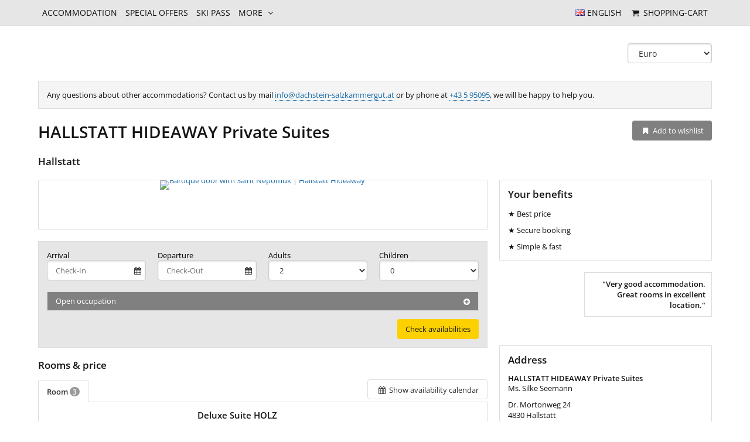

--- FILE ---
content_type: text/html; charset=UTF-8
request_url: https://booking.dachstein-salzkammergut.at/dst/ukv/house/AUT00020100024760466?lang=en
body_size: 21125
content:






<!DOCTYPE html>
<html lang="en" class="no-js">
<head>
    <meta charset="utf-8">
    <title>HALLSTATT HIDEAWAY Private Suites Hallstatt | Dachstein Salzkammergut Accommodation</title>
    <meta name="viewport" content="width=device-width, initial-scale=1, maximum-scale=1, user-scalable=no">
<meta name="keywords" content="HALLSTATT HIDEAWAY Private Suites, Hallstatt, Urlaub in Goisern Gosau Hallstatt Obertraun, Dachstein, Salzkammergut, Hallstättersee, Gosausee, Skifahren, Mountainbiken, Hotel, Unterkunft, Ferienwohnung, Privatzimmer" />
<meta name="description" content="Right in the middle of Austria, in the heart of the Salzkammergut region, in the city centre of Hallstatt but also an oasis of calm and tranquility - that is..." />
<meta name="language" content="en" />
<meta property="og:site_name" content="HALLSTATT HIDEAWAY Private Suites Hallstatt | Dachstein Salzkammergut Accommodation" />
<meta property="og:title" content="HALLSTATT HIDEAWAY Private Suites Hallstatt | Dachstein Salzkammergut Accommodation" />
<meta property="og:type" content="article" />
<meta property="og:url" content="https://booking.dachstein-salzkammergut.at/dst/ukv/house/AUT00020100024760466" />
<meta property="og:description" content="Right in the middle of Austria, in the heart of the Salzkammergut region, in the city centre of Hallstatt but also an oasis of calm and tranquility - that is..." />
<meta property="og:image" content="https://cdn.tomas-travel.com/austria/repository/AUT00020100024760466/TBX00020050000221441/AUT00020100102071453_sized_240_0.jpg" />
<meta property="og:image" content="https://cdn.tomas-travel.com/austria/repository/AUT00020100024760466/TBX00020050000221441/AUT00020100104610554_sized_240_0.png" />
<meta property="og:image" content="https://cdn.tomas-travel.com/austria/repository/AUT00020100024760466/TBX00020050000221441/AUT00020100102071608_sized_240_0.jpg" />
<meta property="og:image" content="https://cdn.tomas-travel.com/austria/repository/AUT00020100024760466/TBX00020050000221441/AUT00020100104610360_sized_240_0.png" />
<link rel="canonical" href="https://booking.dachstein-salzkammergut.at/dst/ukv/house/AUT00020100024760466" />
    <link rel="stylesheet" href="/default/ng/css/tp-taurus.min.css">

    <link rel="stylesheet" href="/dst/ng/css/theme.css">
    <link rel="icon" type="image/png" href="/dst/img/favicon.png" />
    <link href="/dst/img/favicon.png" rel="apple-touch-icon-precomposed" />


    <script type="text/javascript">


        var configName = 'dst';
        var ttlanguage = 'en';
        var ttModuleName = 'ukv';
        var loadDynamicWhiteList = false;
        var showCalendarLegend = false;
        var showFullDarkGreenDaysOnly = false;
        var TP_MAP_NEW_INFOWINDOW = true;
        var TP_MAP_INTEGRATION = 'google';
        var TP_MAP_GOOGLE_KEY = 'AIzaSyDp4F5RVM3RigZrgHsFeFe6n8GCqx7rj2o';
        var TP_COOKIECONSENT = '1';
        var TP_TRUSTYOUKEY = '14f7ff72-72e8-44c6-a750-4b232b5bd27f';
        var showIFrameVersion=true;
var gs='';
        
        
        function addslashes(str) {
            str = str.replace(/\\/g, '\\\\');
            str = str.replace(/\'/g, '\\\'');
            str = str.replace(/\"/g, '\\"');
            str = str.replace(/\0/g, '\\0');
            return str;
        }
        

    </script>

        
<script type="text/javascript">
    var allowedCookieConsent = false;
</script>

<script src="/default/js/cookieconsent.js"></script>
<script>
    
        var tt_consent;
        window.addEventListener("DOMContentLoaded", function(){
            tt_consent = initCookieConsent();

            // run plugin with your configuration
            tt_consent.run({
                current_lang: 'en',
                autoclear_cookies: true,                   // default: false
                page_scripts: true,                        // default: false
                force_consent: true,                   // default: false
                cookie_name: 'tt_consent_dst',
                cookie_same_site: 'None',                // default: 'Lax'
                // use_rfc_cookie: false,                  // default: false
                revision: 0,                            // default: 0

                onFirstAction: function(user_preferences, cookie){
                    const url = new URL(document.location.href);
                    // iframe access request, DTP-56
                    if (url.searchParams.get("iframeAccess") == '1') {
                        window.close();
                    }
                },
                onAccept: function (cookie) {
                    if (cookie.categories.findIndex(function(i){ return i === 'analytics'}) !== -1 ) {
                        if (typeof tp_init_tp_map == 'function') {
                            window.setTimeout(function () {
                                tp_init_tp_map();
                                tp_init_tp_distance();
                            }, 500);
                        }
                        
tp_init_tp_analytics();

                        if (typeof tp_push_ecommerce == 'function') {
                            tp_push_ecommerce();
                        }
                        
                    
                    } else {
                        tp_disable_google_analytics('G-8QKNQB1MSK', 'UA-63147875-1');
                        tp_consent_cookie_info();
                    }
                },
                onChange: function (cookie, changed_categories) {
                    if (changed_categories.findIndex(function(i){ return i === 'analytics'}) !== -1 ) {
                        if (cookie.categories.findIndex(function (i) {
                            return i === 'analytics'
                        }) !== -1) {
                            if (typeof tp_init_tp_map == 'function') {
                                window.setTimeout(function () {
                                    tp_init_tp_map();
                                    tp_init_tp_distance();
                                }, 500);
                            }
                            
tp_init_tp_analytics();

                            if (typeof tp_push_ecommerce == 'function') {
                                tp_push_ecommerce();
                            }
                            
                        
                        } else {
                            tp_disable_google_analytics('G-8QKNQB1MSK', 'UA-63147875-1');
                            tp_consent_cookie_info();
                        }
                    }
                },
                gui_options: {
                    consent_modal: {
                        layout: 'bar',               // box/cloud/bar
                        position: 'bottom center',     // bottom/middle/top + left/right/center
                        transition: 'slide',           // zoom/slide
                        swap_buttons: false            // enable to invert buttons
                    },
                    settings_modal: {
                        layout: 'box',                 // box/bar
                        // position: 'left',           // left/right
                        transition: 'slide'            // zoom/slide
                    }
                },
                languages: {
                    'en': {
                        consent_modal: {
                            title: 'We respect your privacy',
                            description: 'We use cookies and pseudonym analysis techniques to analyse visits to our website, which helps us to improve visitor experience. If you close or agree to this cookie notification, you accept the revocable use of tracking cookies (according to Article 6, paragraph 1 (a) GDPR). For further information including information on your right to revocation, please see our <a href="https://dachstein.salzkammergut.at/line/datenschutzerklaerung.html">General Terms and Conditions &amp; Data Protection.</a>&nbsp;<a href="https://dachstein.salzkammergut.at/impressum-booking-dachstein-salzkammergut.html">Legal Notice</a><br/><br/><button type="button" data-cc="c-settings" class="c-bn">Change preferences</button>',
                        primary_btn: {
                                text: 'Allow',
                                role: 'accept_all'
                            },
                            secondary_btn: {
                                text: 'Deny',
                                role: 'accept_necessary'
                            }
                        },
                        settings_modal: {
                            title: 'Cookie preferences',
                            save_settings_btn: 'Allow my choice',
                            accept_all_btn: 'Allow',
                            reject_all_btn: 'Deny',
                            close_btn_label: 'close',
                            cookie_table_headers: tp_consent_cookie_header('en'),
                            blocks: [
                                {
                                    title: '', // 'Cookie usage',
                                    description: 'We use cookies and pseudonym analysis techniques to analyse visits to our website, which helps us to improve visitor experience. If you close or agree to this cookie notification, you accept the revocable use of tracking cookies (according to Article 6, paragraph 1 (a) GDPR). For further information including information on your right to revocation, please see our <a href="https://dachstein.salzkammergut.at/line/datenschutzerklaerung.html">General Terms and Conditions &amp; Data Protection.</a>&nbsp;<a href="https://dachstein.salzkammergut.at/impressum-booking-dachstein-salzkammergut.html">Legal Notice</a>'
                                }, {
                                    title: 'Necessary',
                                    description: 'These cookies are essential for the proper functioning of my website. Without these cookies, the website would not work properly',
                                    toggle: {
                                        value: 'necessary',
                                        enabled: true,
                                        readonly: true
                                    },
                                    
                                cookie_table: tp_consent_cookie_translation('en','necessary','dst', true, true, false)
                                
                                }, {
                                    title: 'Targeting and analytics',
                                    description: 'These cookies collect information about how you use the website, which pages you visited and which links you clicked on. All of the data is anonymized and cannot be used to identify you',
                                    toggle: {
                                        value: 'analytics',
                                        enabled: true,
                                        readonly: false
                                    },
                                    
                                cookie_table: tp_consent_cookie_translation('en','analytics','dst', true, true, false)
                                
                                }
                            ]
                        }
                    }
                }
            });
        });
        
</script>

    <script src="/default/ng/js/tp-taurus-head.min.js"></script>



<script>
    var idCustomDimensionRate = '3';

    
    // initialize dataLayer
    var dataLayer = dataLayer || [];

    // pages to trigger product impressions
    function measureProductImpression() {
        return !!document.querySelector('body.tp-ukv-, body.tp-ukv-result, body.tp-ukv-search, body.tp-offer-, body.tp-offer-search, body.tp-artikel-, body.tp-package-, body.tp-guide-, body.tp-ticket-, body.tp-experience-');
    }

    // pages to trigger product details
    function measureProductDetail() {
        return !!document.querySelector('body.tp-ukv-house, body.tp-offer-detail, body.tp-artikel-detail, body.tp-package-detail1, body.tp-guide-detail, body.tp-ticket-detail2, body.tp-experience-detail');
    }

    // measure product clicks
    function measureProductClick() {
        return !!document.querySelector('body.tp-ukv-, body.tp-ukv-result, body.tp-ukv-search, body.tp-offer-, body.tp-offer-search, body.tp-artikel-, body.tp-package-, body.tp-guide-, body.tp-ticket-, body.tp-experience-');
    }

    // Measuring Checkout
    function measureCheckout() {
        return !!document.querySelector('body.tp-shoppingcart-');
    }

    function measurePurchase() {
        return !!document.querySelector('body.tp-shoppingcart-bookingsuccess');
    }

    function measureAddToCart() {
        return !!document.getElementById('EET_AddToCart');
    }

    function measureRemoveFromCart() {
        return !!document.getElementById('EET_RemoveFromCart');
    }

    /*
     * create google product impression object
     */
    function createProductImpression(beginIndex, endIndex) {
        // '.tb-results__list > li' => results for experience module
        var serviceProviders = document.querySelectorAll('.js-tp-results-container .js-tp-results-item, .tb-results__list > li');

        var paging_currentpage = document.querySelector('[data-gtm_paging_currentpage]') ? document.querySelector('[data-gtm_paging_currentpage]').dataset.gtm_paging_currentpage : 1;
        var googleImpressions  = [];
        var currencyCode = "EUR";
        var totalPrice = 0;
        beginIndex = beginIndex || 0;
        endIndex = endIndex || serviceProviders.length - 1;

        for (var index = beginIndex; index <= endIndex; index++) {
            var id       = serviceProviders[index].dataset.gtm_id       || (serviceProviders[index].querySelector('[data-gtm_id]') ? serviceProviders[index].querySelector('[data-gtm_id]').dataset.gtm_id : '');
            var name     = serviceProviders[index].dataset.gtm_name     || (serviceProviders[index].querySelector('[data-gtm_name]') ? serviceProviders[index].querySelector('[data-gtm_name]').dataset.gtm_name : '');
            var brand    = serviceProviders[index].dataset.gtm_brand    || (serviceProviders[index].querySelector('[data-gtm_brand]') ? serviceProviders[index].querySelector('[data-gtm_brand]').dataset.gtm_brand : '');
            var price    = serviceProviders[index].dataset.gtm_price    || (serviceProviders[index].querySelector('[data-gtm_price]') ? serviceProviders[index].querySelector('[data-gtm_price]').dataset.gtm_price : 0);
            var variant  = serviceProviders[index].dataset.gtm_variant  || (serviceProviders[index].querySelector('[data-gtm_variant]') ? serviceProviders[index].querySelector('[data-gtm_variant]').dataset.gtm_variant : '');
            var category = serviceProviders[index].dataset.gtm_category || (serviceProviders[index].querySelector('[data-gtm_category]') ? serviceProviders[index].querySelector('[data-gtm_category]').dataset.gtm_category : '');

            if (id || name) {
                googleImpressions.push({
                   'item_name': name, // Name Leistungsträger
                   'item_id': id, // TOMAS-ID
                   'price': parseFloat(price), // Liste: Ab-Preis; Vakanz: echter Preis
                   'item_brand': name, // Name Leistungsträger
                   'item_category': category, // touristicType
                   'item_variant': variant, // Name der Leistung
                   'item_list_name': 'Search Results', //
                   'index': ((paging_currentpage - 1) * 10) + index, // Position in der Trefferliste
                 });
                totalPrice += parseFloat(price);
            }
        };

        // all service providers should have the same currency so we take only the first value we get.
        var currency = document.querySelector('[data-gtm_currency]') ? document.querySelector('[data-gtm_currency]').dataset.gtm_currency : '';

        var productImpression = {
            'event': 'view_item_list',
            'ecommerce': {
                'currency': currency,
                'value': parseFloat(totalPrice),
                'items': googleImpressions
            }
        }

        return productImpression;
    }

    /*
     * create google product detail object
     */
    function createProductDetail() {
        var googleProducts = [];

        var id       = document.querySelector('[data-gtm_id]') ? document.querySelector('[data-gtm_id]').dataset.gtm_id : '';
        var name     = document.querySelector('[data-gtm_name]') ? document.querySelector('[data-gtm_name]').dataset.gtm_name : '';
        var brand    = document.querySelector('[data-gtm_brand]') ? document.querySelector('[data-gtm_brand]').dataset.gtm_brand : name;
        var price    = document.querySelector('[data-gtm_price]') ? document.querySelector('[data-gtm_price]').dataset.gtm_price : 0;
        var category = document.querySelector('[data-gtm_category]') ? document.querySelector('[data-gtm_category]').dataset.gtm_category : '';
        var variant  = document.querySelector('[data-gtm_variant]') ? document.querySelector('[data-gtm_variant]').dataset.gtm_variant : '';
        var currencyCode = document.querySelector('[data-gtm_currency]') ? document.querySelector('[data-gtm_currency]').dataset.gtm_currency : 'EUR';
        if (id || name) {
            googleProducts.push({
                'item_name': name, // Name Leistungsträger
                'item_id': id, // TOMAS-ID
                'price': parseFloat(price), // Liste: Ab-Preis; Vakanz: echter Preis
                'item_brand': brand, // Name Leistungsträger
                'item_category': category, // touristicType
                'item_variant': variant // Name der Leistung
            });
        }

        var productDetail = {
            'event': 'view_item',
            'ecommerce': {
                'currency': currencyCode,
                'value': parseFloat(price),
                'items': googleProducts
            }
        }

        return productDetail;
    }

    /*
     * create google checkout object
     */
    function createCheckout(step) {
        var cartItems = document.querySelectorAll('.cart-content .cart-item');
        var googleProducts = [];
        var currencyCode = "EUR";
        var totalPrice = 0;
        cartItems.forEach(function(cartItem, index) {
            var id       = cartItem.dataset.gtm_id;
            var name     = cartItem.dataset.gtm_name;
            var variant  = cartItem.dataset.gtm_variant;
            var price    = cartItem.dataset.gtm_price;
            var currency    = cartItem.dataset.gtm_currency;
            var category = cartItem.dataset.gtm_category;
            var quantity = cartItem.dataset.gtm_quantity;
            var rate     = cartItem.dataset.gtm_rate;

            if (id || name) {
                googleProduct = {
                    'item_name': name, // Name Leistungsträger
                    'item_id': id, // TOMAS-ID
                    'price': parseFloat(price), // Liste: Ab-Preis; Vakanz: echter Preis
                    'item_brand': name, // Name Leistungsträger
                    'item_category': category, // touristicType
                    'item_variant': variant, // Leistung
                    'quantity': parseInt(quantity, 10), // Anzahl
                    'index': index
                };
                currencyCode = currency;
                // Rate der gebuchten Leistung
                if (idCustomDimensionRate && rate) {
                    googleProduct['dimension' + idCustomDimensionRate] = rate;
                }

                totalPrice += (parseFloat(price) * parseFloat(quantity));
                googleProducts.push(googleProduct);
            }
        });
        var eventName = 'begin_checkout';
        // if (step == 1) {
        //     eventName = 'view_cart';
        // }
        var productCheckout = {
            'event': eventName,
            'ecommerce': {
                'currency': currencyCode,
                'value': parseFloat(totalPrice),
                'items': googleProducts,
                'step': step
            }
        }

        return productCheckout;
    }

    /*
     * create google product purchase object
     */
    function createPurchase() {
        var cartItems = document.querySelectorAll('.cart-content .cart-item');
        var googleProducts = [];

        var revenue     = document.querySelector('[data-gtm_revenue]') ? document.querySelector('[data-gtm_revenue]').dataset.gtm_revenue : '';
        var purchaseID  = document.querySelector('[data-gtm_purchase_id]') ? document.querySelector('[data-gtm_purchase_id]').dataset.gtm_purchase_id : '';
        var affiliation = document.querySelector('[data-gtm_affiliation]') ? document.querySelector('[data-gtm_affiliation]').dataset.gtm_affiliation : '';
        var currency = document.querySelector('[data-gtm_currency]') ? document.querySelector('[data-gtm_currency]').dataset.gtm_currency : 'EUR';

        cartItems.forEach(function(cartItem, index) {
            var id       = cartItem.dataset.gtm_id || (cartItem.querySelector('[data-gtm_id]') ? cartItem.querySelector('[data-gtm_id]').dataset.gtm_id : '');
            var name     = cartItem.dataset.gtm_name || (cartItem.querySelector('[data-gtm_name]') ? cartItem.querySelector('[data-gtm_name]').dataset.gtm_name : '');
            var variant  = cartItem.dataset.gtm_variant || (cartItem.querySelector('[data-gtm_variant]') ? cartItem.querySelector('[data-gtm_variant]').dataset.gtm_variant : '');
            var price    = cartItem.dataset.gtm_price || (cartItem.querySelector('[data-gtm_price]') ? cartItem.querySelector('[data-gtm_price]').dataset.gtm_price : '');
            var item_currency    = cartItem.dataset.gtm_currency || (cartItem.querySelector('[data-gtm_currency]') ? cartItem.querySelector('[data-gtm_currency]').dataset.gtm_currency : 'EUR');
            var category = cartItem.dataset.gtm_category || (cartItem.querySelector('[data-gtm_category]') ? cartItem.querySelector('[data-gtm_category]').dataset.gtm_category : '');
            var quantity = cartItem.dataset.gtm_quantity || (cartItem.querySelector('[data-gtm_quantity]') ? cartItem.querySelector('[data-gtm_quantity]').dataset.gtm_quantity : '');
            quantity = parseInt(quantity, 10);
            var dimensionFromID   = cartItem.dataset.gtm_custom_dimension_from_id || (cartItem.querySelector('[data-gtm_custom_dimension_from_id]') ? cartItem.querySelector('[data-gtm_custom_dimension_from_id]').dataset.gtm_custom_dimension_from_id : '');
            var dimensionNightsID = cartItem.dataset.gtm_custom_dimension_nights_id || (cartItem.querySelector('[data-gtm_custom_dimension_nights_id]') ? cartItem.querySelector('[data-gtm_custom_dimension_nights_id]').dataset.gtm_custom_dimension_nights_id : '');
            var dim1 = 'dimension' + parseInt(dimensionFromID, 10);
            var dim2 = 'dimension' + parseInt(dimensionNightsID, 10);
            var arrivalDate = cartItem.dataset.gtm_custom_dimension_from || (cartItem.querySelector('[data-gtm_custom_dimension_from]') ? cartItem.querySelector('[data-gtm_custom_dimension_from]').dataset.gtm_custom_dimension_from : '');
            var duration    = cartItem.dataset.gtm_custom_dimension_nights || (cartItem.querySelector('[data-gtm_custom_dimension_nights]') ? cartItem.querySelector('[data-gtm_custom_dimension_nights]').dataset.gtm_custom_dimension_nights : '');
            var rate = cartItem.dataset.gtm_rate || (cartItem.querySelector('[data-gtm_rate]') ? cartItem.querySelector('[data-gtm_rate]').dataset.gtm_rate : '');

            if (id || name) {
                var prod = {
                    'item_name': name,           // Name Leistungsträger
                    'item_id': id,               // TOMAS-ID
                    'price': parseFloat(price),         // Liste: Ab-Preis; Vakanz: echter Preis
                    'item_brand': name,          // Name Leistungsträger
                    'item_category': category,   // touristicType
                    'item_variant': variant,     // Leistung
                    'quantity': quantity,    // Anzahl
                    'index': index
                };

                // von-Datum der gebuchten Leistung, YYYY-MM
                if (dim1 && arrivalDate) {
                    prod[dim1] = arrivalDate;
                }

                // Anzahl Nächte der gebuchten Leistung
                if (dim2 && duration) {
                    prod[dim2] = duration;
                }

                // Rate der gebuchten Leistung
                if (idCustomDimensionRate && rate) {
                    prod['dimension' + idCustomDimensionRate] = rate;
                }

                googleProducts.push(prod);
            }
        });

        var purchase = {
            'event': 'purchase',
            'ecommerce': {
                'transaction_id': purchaseID,
                'affiliation': affiliation,
                'value': parseFloat(revenue),
                'currency': currency,
                'items': googleProducts
            }


        }

        return purchase;
    }

    /*
     * create google product click object
     */
    function createProductClick(product) {
        var googleProducts = [];

        var id       = product.dataset.gtm_id || (product.querySelector('[data-gtm_id]') ? product.querySelector('[data-gtm_id]').dataset.gtm_id : '');
        var name     = product.dataset.gtm_name || (product.querySelector('[data-gtm_name]') ? product.querySelector('[data-gtm_name]').dataset.gtm_name : '');
        var brand    = product.dataset.gtm_brand || (product.querySelector('[data-gtm_brand]') ? product.querySelector('[data-gtm_brand]').dataset.gtm_brand : '');
        var price    = product.dataset.gtm_price || (product.querySelector('[data-gtm_price]') ? product.querySelector('[data-gtm_price]').dataset.gtm_price : 0);
        var variant  = product.dataset.gtm_variant || (product.querySelector('[data-gtm_variant]') ? product.querySelector('[data-gtm_variant]').dataset.gtm_variant : '');
        var category = product.dataset.gtm_category || (product.querySelector('[data-gtm_category]') ? product.querySelector('[data-gtm_category]').dataset.gtm_category : '');
        var currency = product.dataset.gtm_currency || (product.querySelector('[data-gtm_currency]') ? product.querySelector('[data-gtm_currency]').dataset.gtm_currency : 'EUR');

        if (id || name) {
            googleProducts.push({
               'item_name': name, // Name Leistungsträger
               'item_id': id, // TOMAS-ID
               'price': parseFloat(price), // leer
               'item_brand': name, // Name Leistungsträger
               'item_category': category, // touristicType
               'item_variant': variant
             });
        }

        var productClick = {
            'event': 'select_item',
            'ecommerce': {
                'currency': currency,
                'value': parseFloat(price),
                'items': googleProducts,
            }
        }
        return productClick;
    }

    /*
     * create google add to cart object
     */
    function createAddToCart() {
        var actionEl = document.getElementById('EET_AddToCart');
        var productDetail;
        var googleProducts = [];
        var currency = actionEl.dataset.gtm_currency;
        var productIds = actionEl.dataset.gtm_product_ids;
        var totalPrice = 0;
        if (productIds) {
            productIds = productIds.split(',');

            for (var i = 0; i < productIds.length; i++) {
                var cartItem = document.querySelector('.cart-content .cart-item[data-gtm_product_id="' + productIds[i] + '"]');

                var id       = cartItem.dataset.gtm_id;
                var name     = cartItem.dataset.gtm_name;
                var brand    = cartItem.dataset.gtm_brand;
                var price    = cartItem.dataset.gtm_price;
                var category = cartItem.dataset.gtm_category;
                var variant  = cartItem.dataset.gtm_variant;
                var quantity = cartItem.dataset.gtm_quantity;
                var rate     = cartItem.dataset.gtm_rate;

                if (id || name) {
                    googleProduct = {
                        'item_name': name,           // Name Leistungsträger
                        'item_id': id,               // TOMAS-ID Leistungsträger
                        'price': parseFloat(price),         // echter Preis
                        'item_brand': name,          // Name Leistungsträger
                        'item_category': category,   // touristicType
                        'item_variant': variant,     // Name der Leistung
                        'quantity': parseInt(quantity, 10),    // Anzahl
                        'index': i

                    };

                    // Rate der gebuchten Leistung
                    if (idCustomDimensionRate && rate) {
                        googleProduct['dimension' + idCustomDimensionRate] = rate;
                    }
                    totalPrice += parseFloat(price);
                    googleProducts.push(googleProduct);
                }
            }

            productDetail = {
                'event': 'add_to_cart',
                'ecommerce': {
                    'currency': currency,
                    'value': parseFloat(totalPrice),
                    'items': googleProducts
                }
            }
        }

        return productDetail;
    }

    /*
     * creates google add to cart object from data created in ttModule->getAddToCardObject() and returned by ajax call
     */
    function createAddToCartFromObject(data) {
        var productDetail;
        var googleProducts = [];
        var currency = data.total.currency;

        if (data.added) {
            for (var i = 0; i < data.added.length; i++) {
                var id       = data.added[i].serviceProviderID;
                var name     = data.added[i].serviceProviderDescribingName;
                var brand    = data.added[i].serviceProviderDescribingName;
                var price    = String(data.added[i].price.value);
                var category = data.added[i].touristicType;
                var variant  = data.added[i].serviceDescribingName;
                var quantity = String(data.added[i].numberOfUnits);
                var rate     = data.added[i].bookingRateName;

                if (id || name) {
                    googleProduct = {
                        'item_name': name,           // Name Leistungsträger
                        'item_id': id,               // TOMAS-ID Leistungsträger
                        'price': parseFloat(price),         // echter Preis
                        'item_brand': name,          // Name Leistungsträger
                        'item_category': category,   // touristicType
                        'item_variant': variant,     // Name der Leistung
                        'quantity': parseInt(quantity, 10),    // Anzahl
                        'index': i
                    }

                    // Rate der gebuchten Leistung
                    if (idCustomDimensionRate && rate) {
                        googleProduct['dimension' + idCustomDimensionRate] = rate;
                    }

                    googleProducts.push(googleProduct);
                }
            }
        }

        productDetail = {
            'event': 'add_to_cart',
            'ecommerce': {
                'currency': currency,
                'value': parseFloat(data.total.value),
                'items': googleProducts
            }
        }

        return productDetail;
    }


    /*
     * create google remove from cart object
     */
    function createRemoveFromCart() {
        var actionEl = document.getElementById('EET_RemoveFromCart');
        var googleProducts = [];

        var id       = actionEl.dataset.gtm_id;
        var name     = actionEl.dataset.gtm_name;
        var brand    = actionEl.dataset.gtm_brand;
        var price    = actionEl.dataset.gtm_price;
        var currency = actionEl.dataset.gtm_currency;
        var category = actionEl.dataset.gtm_category;
        var variant  = actionEl.dataset.gtm_variant;
        var quantity = actionEl.dataset.gtm_quantity;
        var rate     = actionEl.dataset.gtm_rate;

        if (id || name) {
            googleProduct = {
                'item_name': name,           // Name Leistungsträger
                'item_id': id,               // TOMAS-ID Leistungsträger
                'price': parseFloat(price),         // echter Preis
                'item_brand': name,          // Name Leistungsträger
                'item_category': category,   // touristicType
                'item_variant': variant,     // Name der Leistung
                'quantity': parseInt(quantity, 10), // Anzahl
                'index': 0
            };

            // Rate der gebuchten Leistung
            if (idCustomDimensionRate && rate) {
                googleProduct['dimension' + idCustomDimensionRate] = rate;
            }

            googleProducts.push(googleProduct);
        }

        productDetail = {
            'event': 'remove_from_cart',
            'ecommerce': {
                'currency': currency,
                'value': parseFloat(price),
                'items': googleProducts
            }
        }

        return productDetail;
    }

    /*
     * helper function to attach on click handler to service provider
     */
    function addServiceProvidersEventListener(serviceProvider) {
        var serviceProvidersLinks = serviceProvider.querySelectorAll(
            '.tp-media-image > a,' +
            '.tp-box-headline > a,' +
            'a.pure-button.tp-btn-details,' +
            'a.pure-button.tp-btn-add,' +
            'a.tp-ticket-button-tertiary, ' +
            'a.tb-teaser'
        );

        serviceProvidersLinks.forEach(function(spl, index) {
            spl.addEventListener("click", function(event) {
                console.log('gtm measure product click');
                var resultItem = this.closest('[data-gtm_id]');

                if (resultItem) {
                    dataLayer.push(createProductClick(resultItem));
                }
            });
        });
    }

    /*
     * helper function to attach on click handler to tooltips (e.g. date buttons for offers)
     */
    function addTooltipEventListener() {
        $( document ).on( "click", ".tooltipster-box > .tooltipster-content > a", function(event) {
            // get corresponding result item
            var resultID = $(this).attr('data-result_id');
            var resultItem = document.getElementById(resultID);

            if (resultItem) {
                console.log('gtm measure product click');
                dataLayer.push(createProductClick(resultItem));
            }
        });
    }

    /*!
     * Determine if an element is in the viewport
     * @param  {Node}    elem The element
     * @return {Boolean} Returns true if element is leaving the viewport
     */
    var leavesViewport = function (elem) {
        var isLeaving = false;

        if (elem) {
            var distance = elem.getBoundingClientRect();
            isLeaving = distance.top <= 0;
        }

        return isLeaving;
    };

    document.addEventListener("DOMContentLoaded", function() {
        if (measureProductImpression()) {
            console.log('gtm measure product impressions');

            var productImpressions = createProductImpression();
            dataLayer.push(productImpressions);

            var infiniteLastItem = productImpressions.ecommerce.items.length - 1;

            // Listen for infinite scroll event
            document.addEventListener('infinitescroll.append', function (e) {
                console.log('gtm measure product impressions');
                var productImpressions = createProductImpression(infiniteLastItem + 1);
                dataLayer.push(productImpressions);

                infiniteLastItem += productImpressions.ecommerce.items.length;
            }, false);
        }

        if (measureProductDetail()) {
            console.log('gtm measure product detail');
            dataLayer.push(createProductDetail());
        }

        // Measuring Product Clicks
        if (measureProductClick()) {
            var serviceProviders = document.querySelectorAll('.js-tp-results-container .js-tp-results-item, .tb-results__list > li');
            var beginIndex = 0;
            var endIndex   = serviceProviders.length - 1;

            for (var index = beginIndex; index <= endIndex; index++) {
                addServiceProvidersEventListener(serviceProviders[index]);
            }

            // Listen for infinite scroll event
            document.addEventListener('infinitescroll.append', function (e) {
                var serviceProviders = document.querySelectorAll('.js-tp-results-container .js-tp-results-item');
                beginIndex = endIndex + 1;
                endIndex   = serviceProviders.length - 1;

                for (var index = beginIndex; index <= endIndex; index++) {
                    addServiceProvidersEventListener(serviceProviders[index]);
                }
            }, false);

            addTooltipEventListener();
        }

        // handle "add to cart" events from event queue or ajax call
        if (measureAddToCart()) {
            console.log('gtm measure add to cart');
            dataLayer.push(createAddToCart());
        }

        // listen for addToCart event (from ajax call)
        document.addEventListener(
            'EET_AddToCart',
            function (e) {
                console.log('gtm measure add to cart (ajax)');
                dataLayer.push(createAddToCartFromObject(e.detail));
            },
            false
        );

        if (measureRemoveFromCart()) {
            console.log('gtm measure remove from cart');
            dataLayer.push(createRemoveFromCart());
        }

        if (measureCheckout()) {
            var step = 1;
            var cartBuyer = document.querySelector('#cart-buyer');

            // step 1:
            console.log('gtm measure checkout (step 1)');
            dataLayer.push(createCheckout(step));

            // step 2:
            // window.addEventListener('scroll', function (event) {
            //     if (step < 2 && leavesViewport(cartBuyer)) {
            //         step = 2;
            //         console.log('gtm measure checkout (step 2)');
            //         dataLayer.push(createCheckout(step));
            //     }
            // }, false);

            // step 3:
            var checkBookingBtn = document.querySelector('.js-shoppingcart-saveaddress-submit');

            if (checkBookingBtn) {
                checkBookingBtn.addEventListener('click', function (event) {
                    step = 3;
                    console.log('gtm measure checkout (step 3)');
                    dataLayer.push(createCheckout(step));
                }, false);
            }
        }

        if (measurePurchase()) {
            var purchaseID  = document.querySelector('[data-gtm_purchase_id]') ? document.querySelector('[data-gtm_purchase_id]').dataset.gtm_purchase_id : '';
            if (!successIsPushed(purchaseID)) {
                console.log('gtm measure purchase');
                dataLayer.push(createPurchase());
                saveSuccessPush(purchaseID);
            } else {
                console.log('purchase already pushed (GTM)');
            }
        }
    });
    function successIsPushed(id) {
        let stored = localStorage.getItem("tp-gtm-success")
        if (stored && stored === id) {
            return true
        }
        return false
    }

    function saveSuccessPush(id)  {
        localStorage.setItem("tp-gtm-success", id)
    }
    
</script>


    


<!-- Google tag (gtag.js) -->
<script type="text/plain" data-cookiecategory="analytics"  async src="https://www.googletagmanager.com/gtag/js?id=G-8QKNQB1MSK"></script>

<script>
    function gtag(){dataLayer.push(arguments);}
    function tp_init_tp_analytics() {
        window.dataLayer = window.dataLayer || [];
        
        
        gtag('consent', 'default', {
            'ad_storage': 'granted',
            'analytics_storage': 'granted'
        });
        gtag('js', new Date());
        gtag('config', 'G-8QKNQB1MSK', {
            
page_title : 'house ukv ' + addslashes(document.title),
            page_location: document.location.href

        });

        gtag('config', 'UA-63147875-1', {
            
page_title : 'house ukv ' + addslashes(document.title),
    page_location: document.location.href

});
tp_init_tp_gaqtracker();
        

        if (measureProductImpression()) {
            var productImpressions = createProductImpression();
            gtag('event', 'view_item_list', productImpressions.ecommerce);

            var infiniteLastItem = productImpressions.ecommerce.items.length - 1;
            // Listen for infinite scroll event
            document.addEventListener('infinitescroll.append', function (e) {
                var productImpressions = createProductImpression(infiniteLastItem + 1);
                gtag('event', 'view_item_list', productImpressions.ecommerce);
                infiniteLastItem += productImpressions.ecommerce.items.length;
            }, false);
        }

        if (measureProductDetail()) {
            var productDetail = createProductDetail();
            gtag("event", "view_item", productDetail.ecommerce );
        }

        // handle "add to cart" events from event queue or ajax call
        if (measureAddToCart()) {
            var addToCart = createAddToCart();
            gtag("event", "add_to_cart", addToCart.ecommerce);
        }

        // listen for addToCart event (from ajax call)
        document.addEventListener(
            'EET_AddToCart',
            function (e) {
                var addToCart = createAddToCartFromObject(e.detail);
                gtag("event", "add_to_cart", addToCart.ecommerce);
            },
            false
        );

        if (measureRemoveFromCart()) {
            var removeFromCart = createRemoveFromCart();
            gtag("event", "remove_from_cart", removeFromCart.ecommerce);
        }

        if (measureCheckout()) {
            var checkout = createCheckout(1);
            gtag("event", "begin_checkout", checkout.ecommerce );
        }
        if (measurePurchase()) {
            var purchaseID  = document.querySelector('[data-gtm_purchase_id]') ? document.querySelector('[data-gtm_purchase_id]').dataset.gtm_purchase_id : '';
            if (!successIsPushedGA(purchaseID)) {
                var purchase = createPurchase();
                gtag("event", "purchase", purchase.ecommerce);
                saveSuccessPushGA(purchaseID);
            } else {
                console.log('purchase already pushed(GA)');
            }
        }
    }

    function successIsPushedGA(id) {
        let stored = localStorage.getItem("tp-ga-success")
        if (stored && stored === id) {
            return true
        }
        return false
    }

    function saveSuccessPushGA(id)  {
        localStorage.setItem("tp-ga-success", id)
    }
    

//event tracker

    function tp_init_tp_gaqtracker(){
              $('.gaqtracker').click(function () {
                
              console.log("adding event" + addslashes($(this).attr('data-gaqetaction')));
              gtag('event',  {
              category: '/dst/ukv/house',
              action: addslashes($(this).attr('data-gaqetaction')),
              label: addslashes($(this).attr('data-gaqetname')) + ' /dst/ukv'
                });
              
                 });
                 //quickfix: click simulieren für "click page" event, TPORTAL-3370
                 
            if ( document.getElementById('gaqtracker-clickpage')) {
                    $('#gaqtracker-clickpage').trigger('click');
                }
               }

        
        
        if (TP_COOKIECONSENT == "0") {
            document.addEventListener("DOMContentLoaded", tp_init_tp_analytics);
        }
        
</script>






</head>

<body class="tp-body tp-in-iframe tp-ukv-house">

<div id="outdated-browser" class="hidden cart-hidden-element">
	<div class="tp-box tp-wysiwyg tp-message tp-message-warning">
		<div class="tp-box-frame">
			You are using an old version of your browser. To fill the gaps in your browser security and improve its usability <strong><a href="http://browsehappy.com/" target="_blank" rel="noopener noreferrer nofollow">Please update your browser.</a></strong>
		</div>
	</div>
</div>


	<style lang="css" >
		@media screen and (-ms-high-contrast: active),
		screen and (-ms-high-contrast: none) {
			/* IE10+ specific styles go here */
			#outdated-browser {
				display: block !important;
			}
		}
	</style>



<div id="js-tp-ping" class="tp-wrapper tp-ukv"
     >

            
        








<nav class="tp-standalone tp-standalone-navbar">
    <div class="tp-container">
<!-- nav right -->
<ul class="tp-list-unstyled tp-list-inline tp-standalone-navbar-meta">
<li class="tp-standalone-navbar-item tp-tooltip js-tp-tooltip"
    data-tp-tooltip-maxwidth="320" data-tp-tooltip-trigger="click"
    data-tp-tooltip-theme="tp-tooltip-navbar">
    <div class="tp-standalone-navbar-link" title="Sprachauswahl">
<span class="tp-flag-en"></span>
<span class="tp-standalone-navbar-text"> English</span>
        <div class="tp-tooltip-content">
            <div class="pure-button-stacked">
<a class="pure-button" href="?lang=de"><span
            class="tp-flag-de"></span> German
</a>
<a class="pure-button" href="?lang=en"><span
            class="tp-flag-en"></span> English
</a>
            </div>
        </div>
    </div>
</li>

<li class="tp-standalone-navbar-item">
    <a class="tp-standalone-navbar-link" href="/dst/shoppingcart"  target=&#039;_blank&#039;
       title="Shopping-cart">
<span class="tp-icon-basket"></span>
        <span class="tp-standalone-navbar-text">Shopping-cart</span>
    </a>
</li>
</ul>
<!-- end nav right -->

<!-- nav desktop left -->
<ul class="tp-list-unstyled tp-list-inline tp-standalone-navbar-main">
<li class="tp-standalone-navbar-item">
    <a class="tp-standalone-navbar-link" href="/dst/ukv/search?reset=1" >
        <span class="tp-standalone-navbar-text">Accommodation</span>
    </a>
</li>
<li class="tp-standalone-navbar-item">
    <a class="tp-standalone-navbar-link" href="/dst/offer?reset=1" >
        <span class="tp-standalone-navbar-text">Special offers</span>
    </a>
</li>
<li class="tp-standalone-navbar-item">
    <a class="tp-standalone-navbar-link" href="https://dachstein.salzkammergut.at/erleben/winter-pulverschnee-und-pistenspass/skifahren.html"  target=&#039;_blank&#039;>
        <span class="tp-standalone-navbar-text">Ski pass</span>
    </a>
</li>

<li class="tp-standalone-navbar-item tp-tooltip js-tp-tooltip" data-tp-tooltip-maxwidth="320"
    data-tp-tooltip-trigger="click" data-tp-tooltip-theme="tp-tooltip-navbar">
    <div class="tp-standalone-navbar-link" title="Mehr">
        <span class="tp-standalone-navbar-text">MORE </span><span
                class="tp-icon-angle-down"></span>

        <div class="tp-tooltip-content">
            <div class="pure-button-stacked">
                <a class="pure-button"
                   href="https://dachstein.salzkammergut.at/services/kataloge-und-broschueren-1.html"  target=&#039;_blank&#039;>Order for brochures</a>
<a class="pure-button"
   href="https://dachstein.salzkammergut.at/erlebnisse/veranstaltungen.html"  target=&#039;_blank&#039;>Events</a>


</ul>
<!-- end nav desktop left -->

<!-- nav mobile left -->
<ul class="tp-list-unstyled tp-list-inline tp-standalone-navbar-main-mobile">
<li class="tp-standalone-navbar-item tp-tooltip js-tp-tooltip" data-tp-tooltip-maxwidth="320"
    data-tp-tooltip-trigger="click" data-tp-tooltip-theme="tp-tooltip-navbar">
    <div class="tp-standalone-navbar-link" title="Menu">
        <span class="tp-icon-menu"></span><span
                class="tp-standalone-navbar-text"> MENU</span>

        <div class="tp-tooltip-content">
            <div class="pure-button-stacked">
<a class="pure-button"
   href="/dst/ukv/search?reset=1" >Accommodation</a>
<a class="pure-button"
   href="/dst/offer?reset=1" >Special offers</a>
<a class="pure-button"
   href="https://dachstein.salzkammergut.at/erleben/winter-pulverschnee-und-pistenspass/skifahren.html"  target=&#039;_blank&#039;>Ski pass</a>
<a class="pure-button"
   href="https://dachstein.salzkammergut.at/services/kataloge-und-broschueren-1.html"  target=&#039;_blank&#039;>Order for brochures</a>
<a class="pure-button"
   href="https://dachstein.salzkammergut.at/erlebnisse/veranstaltungen.html"  target=&#039;_blank&#039;>Events</a>
            </div>
        </div>
    </div>
</li>
</ul>
<!-- end nav mobile left -->
    </div>
</nav>

<article class="tp-container tp-main tp-detail " 
         itemscope itemtype="http://schema.org/Hotel">

    <div class="tp-detail-meta pure-form">
<div class="tp-detail-meta-currency">
    <select id="tp-detail--currency" name="currency" class="js-tp-change-currency">
        <option value="default"  >local currency</option>
<option value="EUR" selected="selected" >Euro</option>
<option value="CHF"  >Swiss Franc</option>
<option value="USD"  >US Dollar</option>
<option value="GBP"  >British Pound</option>
    </select>
</div>
</div>

    









<div class="tp-box tp-wysiwyg tp-message tp-message-well">
    <div class="tp-box-frame">
        <p>Any questions about other accommodations? Contact us by mail <a href="mailto:info@dachstein-salzkammergut.at">info@dachstein-salzkammergut.at</a> or by phone at <a href="0043595095" title="Call 0043595095 via 3CX" target="_blank">+43 5 95095</a>, we will be happy to help you.&#160;</p>
    </div>
</div>




<header class="tp-header tp-header-flex">

            
    <h1 class="tp-header-headline tp-headline-primary" data-gtm_name="HALLSTATT HIDEAWAY Private Suites" data-gtm_category="Hotel">
        HALLSTATT HIDEAWAY Private Suites
        <meta itemprop="name" content="HALLSTATT HIDEAWAY Private Suites" >
        
            </h1>

    <div class="tp-box tp-box-transparent tp-box-bookmark">
<a class="pure-button tp-btn-bookmark" href="/dst/clipboard/addhouse/AUT00020100024760466"><span class="tp-icon-bookmark"></span> Add to wishlist</a>
</div>

    
    <h2 class="tp-header-location tp-headline-secondary">Hallstatt</h2>
</header>





<div class="pure-g" data-gtm_id="AUT00020100024760466">
    <div class="pure-u-1 pure-u-md-2-3 tp-content">

                
<section class="tp-box tp-gallery js-tp-gallery" id="tp-anchor-images">
    <meta itemprop="image" content="https://cdn.tomas-travel.com/austria/repository/AUT00020100024760466/TBX00020050000221441/AUT00020100102071453_sized_320_0.jpg"/>







<a data-popup-link="/dst/ukv/gallery/AUT00020100024760466/AUT00020100102071453,sp|AUT00020100024760466" class="tp-gallery-first js-tp-gallery-item" href="https://cdn.tomas-travel.com/austria/repository/AUT00020100024760466/TBX00020050000221441/AUT00020100102071453_sized_800_0.jpg"
                        data-title="Baroque door with Saint Nepomuk | Hallstatt Hideaway / Author: Hallstatt Hideaway / Copyright holder: &amp;copy; Hallstatt Hideaway">
    <img src="https://cdn.tomas-travel.com/austria/repository/AUT00020100024760466/TBX00020050000221441/AUT00020100102071453_sized_800_0.jpg" alt="Baroque door with Saint Nepomuk | Hallstatt Hideaway"/>
</a>



<div class="tp-gallery-preview">

<a data-popup-link="/dst/ukv/gallery/AUT00020100024760466/AUT00020100104610554,sp|AUT00020100024760466" class="tp-gallery-preview-item js-tp-gallery-item" href="https://cdn.tomas-travel.com/austria/repository/AUT00020100024760466/TBX00020050000221441/AUT00020100104610554_sized_800_0.png"
                        data-title="Hallstatt Hideaway main entrance winter / Author: Hallstatt Hideaway / Copyright holder: &amp;copy; Hallstatt Hideaway">
    <img class="tp-gallery-preview-image" data-tp-src="https://cdn.tomas-travel.com/austria/repository/AUT00020100024760466/TBX00020050000221441/AUT00020100104610554_sized_320_0.png" alt="Hallstatt Hideaway main entrance winter"/>
</a>




<a data-popup-link="/dst/ukv/gallery/AUT00020100024760466/AUT00020100102071608,sp|AUT00020100024760466" class="tp-gallery-preview-item js-tp-gallery-item" href="https://cdn.tomas-travel.com/austria/repository/AUT00020100024760466/TBX00020050000221441/AUT00020100102071608_sized_800_0.jpg"
                        data-title="Entrance to Hallstatt Hideaway | Portrait Prauspergler / Author: Hallstatt Hideaway / Copyright holder: &amp;copy; Hallstatt Hideaway">
    <img class="tp-gallery-preview-image" data-tp-src="https://cdn.tomas-travel.com/austria/repository/AUT00020100024760466/TBX00020050000221441/AUT00020100102071608_sized_320_0.jpg" alt="Entrance to Hallstatt Hideaway | Portrait Prauspergler"/>
</a>




<a data-popup-link="/dst/ukv/gallery/AUT00020100024760466/AUT00020100104610360,sp|AUT00020100024760466" class="tp-gallery-preview-item js-tp-gallery-item" href="https://cdn.tomas-travel.com/austria/repository/AUT00020100024760466/TBX00020050000221441/AUT00020100104610360_sized_800_0.png"
                        data-title="View from the lake to the Hideaway / grey house / Author: Hallstatt Hideaway / Copyright holder: &amp;copy; Hallstatt Hideaway">
    <img class="tp-gallery-preview-image" data-tp-src="https://cdn.tomas-travel.com/austria/repository/AUT00020100024760466/TBX00020050000221441/AUT00020100104610360_sized_320_0.png" alt="View from the lake to the Hideaway / grey house"/>
</a>
</div>

</section>

                                                        
                        <meta itemprop="priceRange" content="From 334,80 € to 394,80 €">
<meta data-gtm_currency="EUR" data-gtm_price="334.8" />

                
            <!-- HOUSE LODGINGS -->
















<script type="text/javascript">
    var ukv_dayRange = 1;
        </script>





<a id="tp-anchor-search"></a>
<form class="tp-box tp-search pure-form tp-search-detail tp-search-detail-ukv" action="/dst/ukv/house/AUT00020100024760466" method="GET"
                      >

    
    <h2 class="tp-box-frame tp-box-headline tp-headline-secondary" data-tp-collapse="quickfinder-search">
        <span class="tp-icon-plus-circled"></span>
<span class="tp-icon-calendar tp-quickfinder-mobile-icon"></span>
Check availabilities    </h2>

    <fieldset class="tp-box-frame" data-tp-collapse-target="quickfinder-search">
        <input type="hidden" name="serviceProviderID" value="AUT00020100024760466"/>

        <div class="pure-g pure-g-10">
    <div class="pure-u-1 pure-u-qf-1 pure-u-sm-1-2">

        <div class="pure-g pure-g-10">

            <div class="pure-u-1-2 pure-u-sm-1-2 pure-form-group">
                <label for="tp-search--from">Arrival</label>

                <div class="pure-input-group">
                    <input id="tp-search--from"
                           class="pure-input-1 js-tp-datepicker tp-datepicker-field js-tp-dateunknown-disabled"
                           name="date_from"
                           type="text"
                           data-tp-datepicker-from="datepicker-id-default"
data-tp-datepicker-view="detail"
data-spID="AUT00020100024760466"
placeholder="Check-In" value="">
                    <span class="tp-icon-calendar pure-input-group-addon"></span>
                </div>
            </div>

            <div class="pure-u-1-2 pure-u-sm-1-2 pure-form-group">
                <label for="tp-search--to">Departure</label>

                <div class="pure-input-group">
                    <input id="tp-search--to"
                           class="pure-input-1 js-tp-datepicker tp-datepicker-field js-tp-dateunknown-disabled"
                           name="date_to"
                           type="text"
                           data-tp-datepicker-to="datepicker-id-default"
data-tp-datepicker-view="detail"
data-spID="AUT00020100024760466"
placeholder="Check-Out" value="">
                    <span class="tp-icon-calendar pure-input-group-addon"></span>
                </div>
            </div>

        </div>


    </div>

<div class="pure-u-1 pure-u-qf-1 pure-u-sm-1-2">
    <div class="pure-g pure-g-10 js-tp-dateunknown-hidden">

        <div class="pure-u-1-2 pure-u-qf-1-2 pure-u-sm-1-2 pure-form-group">
            <label for="tp-search--a">Adults</label>
            <div class="pure-select pure-input-1">
                <select id="tp-search--a"
                        class="pure-input-1"
                        data-tp-groups-min="12"
                        data-tp-groups-text='Bei Anfragen für Gruppen nutzen Sie bitte unser Gruppenbuchungsformular.'
                        data-tp-toggle-sync=".js-tp-search-adults-1">
<option value="1"
>1</option>
<option value="2"
selected="selected">2</option>
<option value="3"
>3</option>
<option value="4"
>4</option>
<option value="5"
>5</option>
<option value="6"
>6</option>
<option value="7"
>7</option>
<option value="8"
>8</option>
<option value="9"
>9</option>
<option value="10"
>10</option>
                </select>
            </div>
        </div>

<div class="pure-u-1-2 pure-u-qf-1-2 pure-u-sm-1-2 pure-form-group">
    <label for="tp-search--c">Children</label>
    <div class="pure-select pure-input-1">
        <select id="tp-search--c"
                class="pure-input-1"
                data-tp-toggle-sync=".js-tp-search-children-1"
                data-tp-toggle-click=".js-tp-panel-distribution">
<option value="0"
selected="selected">0</option>
<option value="1"
>1</option>
<option value="2"
>2</option>
<option value="3"
>3</option>
<option value="4"
>4</option>
<option value="5"
>5</option>
<option value="6"
>6</option>
<option value="7"
>7</option>
<option value="8"
>8</option>
        </select>
    </div>
</div>
    </div>
</div>
</div>

<div class="tp-panel js-tp-panel js-tp-dateunknown-hidden"
     data-tp-panel-animation="false">
    <div class="tp-panel-headline js-tp-panel-distribution">
        <span class="tp-icon-plus-circled"></span>
        <span data-tp-panel-toggle="Close occupation">Open occupation        </span>
    </div>
    <div class="tp-panel-content">
        <div class="tp-search-more js-tp-search-more">

            <div class="pure-g pure-g-10">
                <div class="pure-u-1-2 pure-u-qf-1-2 pure-u-sm-1-4 pure-form-group">
                    <label for="tp-search--r">Room/Apartment</label>
                    <div class="pure-select pure-input-1">
                        <select id="tp-search--r" class="pure-input-1" data-tp-toggle=".js-tp-search-room"
                                name="numberOfRooms">
<option value="1"
selected="selected" >1</option>
<option value="2"
 >2</option>
<option value="3"
 >3</option>
                        </select>
                    </div>
                </div>
            </div>

<div class="tp-search-room js-tp-search-room tp-search-room-1 tp-toggle-by-value tp-toggle-open">
    <strong class="tp-search-room-headline">Possible occupation Room/Apartment 1</strong>

    <div class="pure-g pure-g-10">
        <div class="pure-u-1-2 pure-u-qf-1-2 pure-u-sm-1-4 pure-form-group">
            <label for="tp-search--a-1">Adults</label>
            <div class="pure-select pure-input-1">
                <select id="tp-search--a-1"
                        class="pure-input-1"
                        data-tp-groups-min="12"
                        data-tp-groups-text='Bei Anfragen für Gruppen nutzen Sie bitte unser Gruppenbuchungsformular.'
                        data-tp-toggle-sync-target=".js-tp-search-adults-1"
                        name="number_adult[]">
                    <option value="">-</option>
<option value="1"
>1</option>
<option value="2"
selected="selected">2</option>
<option value="3"
>3</option>
<option value="4"
>4</option>
<option value="5"
>5</option>
<option value="6"
>6</option>
<option value="7"
>7</option>
<option value="8"
>8</option>
<option value="9"
>9</option>
<option value="10"
>10</option>
                </select>
            </div>
        </div>

<div class="pure-u-1-2 pure-u-qf-1-2 pure-u-sm-1-4 pure-form-group">
    <label for="tp-search--c-1">Children</label>
    <div class="pure-select pure-input-1">
        <select id="tp-search--c-1" class="pure-input-1"
                data-tp-toggle-sync-target=".js-tp-search-children-1"
                data-tp-toggle=".js-tp-search-children-1" name="number_child[]">
<option value="0"
selected="selected">0</option>
<option value="1"
>1</option>
<option value="2"
>2</option>
<option value="3"
>3</option>
<option value="4"
>4</option>
<option value="5"
>5</option>
<option value="6"
>6</option>
<option value="7"
>7</option>
<option value="8"
>8</option>
        </select>
    </div>
</div>

<div class="pure-u-1 pure-u-qf-1 pure-u-xl-1-2 tp-search-children js-tp-search-children-1">
    <div class="pure-g pure-g-10">
<div class="pure-u-1-2 pure-u-qf-1-2 pure-u-sm-1-4 pure-form-group tp-toggle-by-value">
    <label>Age        &nbsp;Child&nbsp;1</label>
    <div class="pure-select pure-input-1">
        <select class="pure-input-1" name="age_child1[]">
            <option selected="selected" value="">-</option>
<option value="0"
>0</option>
<option value="1"
>1</option>
<option value="2"
>2</option>
<option value="3"
>3</option>
<option value="4"
>4</option>
<option value="5"
>5</option>
<option value="6"
>6</option>
<option value="7"
>7</option>
<option value="8"
>8</option>
<option value="9"
>9</option>
<option value="10"
>10</option>
<option value="11"
>11</option>
<option value="12"
>12</option>
<option value="13"
>13</option>
<option value="14"
>14</option>
<option value="15"
>15</option>
<option value="16"
>16</option>
<option value="17"
>17</option>
<option value="18"
>18</option>
        </select>
    </div>
</div>
<div class="pure-u-1-2 pure-u-qf-1-2 pure-u-sm-1-4 pure-form-group tp-toggle-by-value">
    <label>Age        &nbsp;Child&nbsp;2</label>
    <div class="pure-select pure-input-1">
        <select class="pure-input-1" name="age_child2[]">
            <option selected="selected" value="">-</option>
<option value="0"
>0</option>
<option value="1"
>1</option>
<option value="2"
>2</option>
<option value="3"
>3</option>
<option value="4"
>4</option>
<option value="5"
>5</option>
<option value="6"
>6</option>
<option value="7"
>7</option>
<option value="8"
>8</option>
<option value="9"
>9</option>
<option value="10"
>10</option>
<option value="11"
>11</option>
<option value="12"
>12</option>
<option value="13"
>13</option>
<option value="14"
>14</option>
<option value="15"
>15</option>
<option value="16"
>16</option>
<option value="17"
>17</option>
<option value="18"
>18</option>
        </select>
    </div>
</div>
<div class="pure-u-1-2 pure-u-qf-1-2 pure-u-sm-1-4 pure-form-group tp-toggle-by-value">
    <label>Age        &nbsp;Child&nbsp;3</label>
    <div class="pure-select pure-input-1">
        <select class="pure-input-1" name="age_child3[]">
            <option selected="selected" value="">-</option>
<option value="0"
>0</option>
<option value="1"
>1</option>
<option value="2"
>2</option>
<option value="3"
>3</option>
<option value="4"
>4</option>
<option value="5"
>5</option>
<option value="6"
>6</option>
<option value="7"
>7</option>
<option value="8"
>8</option>
<option value="9"
>9</option>
<option value="10"
>10</option>
<option value="11"
>11</option>
<option value="12"
>12</option>
<option value="13"
>13</option>
<option value="14"
>14</option>
<option value="15"
>15</option>
<option value="16"
>16</option>
<option value="17"
>17</option>
<option value="18"
>18</option>
        </select>
    </div>
</div>
<div class="pure-u-1-2 pure-u-qf-1-2 pure-u-sm-1-4 pure-form-group tp-toggle-by-value">
    <label>Age        &nbsp;Child&nbsp;4</label>
    <div class="pure-select pure-input-1">
        <select class="pure-input-1" name="age_child4[]">
            <option selected="selected" value="">-</option>
<option value="0"
>0</option>
<option value="1"
>1</option>
<option value="2"
>2</option>
<option value="3"
>3</option>
<option value="4"
>4</option>
<option value="5"
>5</option>
<option value="6"
>6</option>
<option value="7"
>7</option>
<option value="8"
>8</option>
<option value="9"
>9</option>
<option value="10"
>10</option>
<option value="11"
>11</option>
<option value="12"
>12</option>
<option value="13"
>13</option>
<option value="14"
>14</option>
<option value="15"
>15</option>
<option value="16"
>16</option>
<option value="17"
>17</option>
<option value="18"
>18</option>
        </select>
    </div>
</div>
<div class="pure-u-1-2 pure-u-qf-1-2 pure-u-sm-1-4 pure-form-group tp-toggle-by-value">
    <label>Age        &nbsp;Child&nbsp;5</label>
    <div class="pure-select pure-input-1">
        <select class="pure-input-1" name="age_child5[]">
            <option selected="selected" value="">-</option>
<option value="0"
>0</option>
<option value="1"
>1</option>
<option value="2"
>2</option>
<option value="3"
>3</option>
<option value="4"
>4</option>
<option value="5"
>5</option>
<option value="6"
>6</option>
<option value="7"
>7</option>
<option value="8"
>8</option>
<option value="9"
>9</option>
<option value="10"
>10</option>
<option value="11"
>11</option>
<option value="12"
>12</option>
<option value="13"
>13</option>
<option value="14"
>14</option>
<option value="15"
>15</option>
<option value="16"
>16</option>
<option value="17"
>17</option>
<option value="18"
>18</option>
        </select>
    </div>
</div>
<div class="pure-u-1-2 pure-u-qf-1-2 pure-u-sm-1-4 pure-form-group tp-toggle-by-value">
    <label>Age        &nbsp;Child&nbsp;6</label>
    <div class="pure-select pure-input-1">
        <select class="pure-input-1" name="age_child6[]">
            <option selected="selected" value="">-</option>
<option value="0"
>0</option>
<option value="1"
>1</option>
<option value="2"
>2</option>
<option value="3"
>3</option>
<option value="4"
>4</option>
<option value="5"
>5</option>
<option value="6"
>6</option>
<option value="7"
>7</option>
<option value="8"
>8</option>
<option value="9"
>9</option>
<option value="10"
>10</option>
<option value="11"
>11</option>
<option value="12"
>12</option>
<option value="13"
>13</option>
<option value="14"
>14</option>
<option value="15"
>15</option>
<option value="16"
>16</option>
<option value="17"
>17</option>
<option value="18"
>18</option>
        </select>
    </div>
</div>
<div class="pure-u-1-2 pure-u-qf-1-2 pure-u-sm-1-4 pure-form-group tp-toggle-by-value">
    <label>Age        &nbsp;Child&nbsp;7</label>
    <div class="pure-select pure-input-1">
        <select class="pure-input-1" name="age_child7[]">
            <option selected="selected" value="">-</option>
<option value="0"
>0</option>
<option value="1"
>1</option>
<option value="2"
>2</option>
<option value="3"
>3</option>
<option value="4"
>4</option>
<option value="5"
>5</option>
<option value="6"
>6</option>
<option value="7"
>7</option>
<option value="8"
>8</option>
<option value="9"
>9</option>
<option value="10"
>10</option>
<option value="11"
>11</option>
<option value="12"
>12</option>
<option value="13"
>13</option>
<option value="14"
>14</option>
<option value="15"
>15</option>
<option value="16"
>16</option>
<option value="17"
>17</option>
<option value="18"
>18</option>
        </select>
    </div>
</div>
<div class="pure-u-1-2 pure-u-qf-1-2 pure-u-sm-1-4 pure-form-group tp-toggle-by-value">
    <label>Age        &nbsp;Child&nbsp;8</label>
    <div class="pure-select pure-input-1">
        <select class="pure-input-1" name="age_child8[]">
            <option selected="selected" value="">-</option>
<option value="0"
>0</option>
<option value="1"
>1</option>
<option value="2"
>2</option>
<option value="3"
>3</option>
<option value="4"
>4</option>
<option value="5"
>5</option>
<option value="6"
>6</option>
<option value="7"
>7</option>
<option value="8"
>8</option>
<option value="9"
>9</option>
<option value="10"
>10</option>
<option value="11"
>11</option>
<option value="12"
>12</option>
<option value="13"
>13</option>
<option value="14"
>14</option>
<option value="15"
>15</option>
<option value="16"
>16</option>
<option value="17"
>17</option>
<option value="18"
>18</option>
        </select>
    </div>
</div>
    </div>
</div>
    </div>

</div>
<div class="tp-search-room js-tp-search-room tp-search-room-2 tp-toggle-by-value">
    <strong class="tp-search-room-headline">Possible occupation Room/Apartment 2</strong>

    <div class="pure-g pure-g-10">
        <div class="pure-u-1-2 pure-u-qf-1-2 pure-u-sm-1-4 pure-form-group">
            <label for="tp-search--a-2">Adults</label>
            <div class="pure-select pure-input-1">
                <select id="tp-search--a-2"
                        class="pure-input-1"
                        data-tp-groups-min="12"
                        data-tp-groups-text='Bei Anfragen für Gruppen nutzen Sie bitte unser Gruppenbuchungsformular.'
                        data-tp-toggle-sync-target=".js-tp-search-adults-2"
                        name="number_adult[]">
                    <option value="">-</option>
<option value="1"
>1</option>
<option value="2"
>2</option>
<option value="3"
>3</option>
<option value="4"
>4</option>
<option value="5"
>5</option>
<option value="6"
>6</option>
<option value="7"
>7</option>
<option value="8"
>8</option>
<option value="9"
>9</option>
<option value="10"
>10</option>
                </select>
            </div>
        </div>

<div class="pure-u-1-2 pure-u-qf-1-2 pure-u-sm-1-4 pure-form-group">
    <label for="tp-search--c-2">Children</label>
    <div class="pure-select pure-input-1">
        <select id="tp-search--c-2" class="pure-input-1"
                data-tp-toggle-sync-target=".js-tp-search-children-2"
                data-tp-toggle=".js-tp-search-children-2" name="number_child[]">
<option value="0"
selected="selected">0</option>
<option value="1"
>1</option>
<option value="2"
>2</option>
<option value="3"
>3</option>
<option value="4"
>4</option>
<option value="5"
>5</option>
<option value="6"
>6</option>
<option value="7"
>7</option>
<option value="8"
>8</option>
        </select>
    </div>
</div>

<div class="pure-u-1 pure-u-qf-1 pure-u-xl-1-2 tp-search-children js-tp-search-children-2">
    <div class="pure-g pure-g-10">
<div class="pure-u-1-2 pure-u-qf-1-2 pure-u-sm-1-4 pure-form-group tp-toggle-by-value">
    <label>Age        &nbsp;Child&nbsp;1</label>
    <div class="pure-select pure-input-1">
        <select class="pure-input-1" name="age_child1[]">
            <option selected="selected" value="">-</option>
<option value="0"
>0</option>
<option value="1"
>1</option>
<option value="2"
>2</option>
<option value="3"
>3</option>
<option value="4"
>4</option>
<option value="5"
>5</option>
<option value="6"
>6</option>
<option value="7"
>7</option>
<option value="8"
>8</option>
<option value="9"
>9</option>
<option value="10"
>10</option>
<option value="11"
>11</option>
<option value="12"
>12</option>
<option value="13"
>13</option>
<option value="14"
>14</option>
<option value="15"
>15</option>
<option value="16"
>16</option>
<option value="17"
>17</option>
<option value="18"
>18</option>
        </select>
    </div>
</div>
<div class="pure-u-1-2 pure-u-qf-1-2 pure-u-sm-1-4 pure-form-group tp-toggle-by-value">
    <label>Age        &nbsp;Child&nbsp;2</label>
    <div class="pure-select pure-input-1">
        <select class="pure-input-1" name="age_child2[]">
            <option selected="selected" value="">-</option>
<option value="0"
>0</option>
<option value="1"
>1</option>
<option value="2"
>2</option>
<option value="3"
>3</option>
<option value="4"
>4</option>
<option value="5"
>5</option>
<option value="6"
>6</option>
<option value="7"
>7</option>
<option value="8"
>8</option>
<option value="9"
>9</option>
<option value="10"
>10</option>
<option value="11"
>11</option>
<option value="12"
>12</option>
<option value="13"
>13</option>
<option value="14"
>14</option>
<option value="15"
>15</option>
<option value="16"
>16</option>
<option value="17"
>17</option>
<option value="18"
>18</option>
        </select>
    </div>
</div>
<div class="pure-u-1-2 pure-u-qf-1-2 pure-u-sm-1-4 pure-form-group tp-toggle-by-value">
    <label>Age        &nbsp;Child&nbsp;3</label>
    <div class="pure-select pure-input-1">
        <select class="pure-input-1" name="age_child3[]">
            <option selected="selected" value="">-</option>
<option value="0"
>0</option>
<option value="1"
>1</option>
<option value="2"
>2</option>
<option value="3"
>3</option>
<option value="4"
>4</option>
<option value="5"
>5</option>
<option value="6"
>6</option>
<option value="7"
>7</option>
<option value="8"
>8</option>
<option value="9"
>9</option>
<option value="10"
>10</option>
<option value="11"
>11</option>
<option value="12"
>12</option>
<option value="13"
>13</option>
<option value="14"
>14</option>
<option value="15"
>15</option>
<option value="16"
>16</option>
<option value="17"
>17</option>
<option value="18"
>18</option>
        </select>
    </div>
</div>
<div class="pure-u-1-2 pure-u-qf-1-2 pure-u-sm-1-4 pure-form-group tp-toggle-by-value">
    <label>Age        &nbsp;Child&nbsp;4</label>
    <div class="pure-select pure-input-1">
        <select class="pure-input-1" name="age_child4[]">
            <option selected="selected" value="">-</option>
<option value="0"
>0</option>
<option value="1"
>1</option>
<option value="2"
>2</option>
<option value="3"
>3</option>
<option value="4"
>4</option>
<option value="5"
>5</option>
<option value="6"
>6</option>
<option value="7"
>7</option>
<option value="8"
>8</option>
<option value="9"
>9</option>
<option value="10"
>10</option>
<option value="11"
>11</option>
<option value="12"
>12</option>
<option value="13"
>13</option>
<option value="14"
>14</option>
<option value="15"
>15</option>
<option value="16"
>16</option>
<option value="17"
>17</option>
<option value="18"
>18</option>
        </select>
    </div>
</div>
<div class="pure-u-1-2 pure-u-qf-1-2 pure-u-sm-1-4 pure-form-group tp-toggle-by-value">
    <label>Age        &nbsp;Child&nbsp;5</label>
    <div class="pure-select pure-input-1">
        <select class="pure-input-1" name="age_child5[]">
            <option selected="selected" value="">-</option>
<option value="0"
>0</option>
<option value="1"
>1</option>
<option value="2"
>2</option>
<option value="3"
>3</option>
<option value="4"
>4</option>
<option value="5"
>5</option>
<option value="6"
>6</option>
<option value="7"
>7</option>
<option value="8"
>8</option>
<option value="9"
>9</option>
<option value="10"
>10</option>
<option value="11"
>11</option>
<option value="12"
>12</option>
<option value="13"
>13</option>
<option value="14"
>14</option>
<option value="15"
>15</option>
<option value="16"
>16</option>
<option value="17"
>17</option>
<option value="18"
>18</option>
        </select>
    </div>
</div>
<div class="pure-u-1-2 pure-u-qf-1-2 pure-u-sm-1-4 pure-form-group tp-toggle-by-value">
    <label>Age        &nbsp;Child&nbsp;6</label>
    <div class="pure-select pure-input-1">
        <select class="pure-input-1" name="age_child6[]">
            <option selected="selected" value="">-</option>
<option value="0"
>0</option>
<option value="1"
>1</option>
<option value="2"
>2</option>
<option value="3"
>3</option>
<option value="4"
>4</option>
<option value="5"
>5</option>
<option value="6"
>6</option>
<option value="7"
>7</option>
<option value="8"
>8</option>
<option value="9"
>9</option>
<option value="10"
>10</option>
<option value="11"
>11</option>
<option value="12"
>12</option>
<option value="13"
>13</option>
<option value="14"
>14</option>
<option value="15"
>15</option>
<option value="16"
>16</option>
<option value="17"
>17</option>
<option value="18"
>18</option>
        </select>
    </div>
</div>
<div class="pure-u-1-2 pure-u-qf-1-2 pure-u-sm-1-4 pure-form-group tp-toggle-by-value">
    <label>Age        &nbsp;Child&nbsp;7</label>
    <div class="pure-select pure-input-1">
        <select class="pure-input-1" name="age_child7[]">
            <option selected="selected" value="">-</option>
<option value="0"
>0</option>
<option value="1"
>1</option>
<option value="2"
>2</option>
<option value="3"
>3</option>
<option value="4"
>4</option>
<option value="5"
>5</option>
<option value="6"
>6</option>
<option value="7"
>7</option>
<option value="8"
>8</option>
<option value="9"
>9</option>
<option value="10"
>10</option>
<option value="11"
>11</option>
<option value="12"
>12</option>
<option value="13"
>13</option>
<option value="14"
>14</option>
<option value="15"
>15</option>
<option value="16"
>16</option>
<option value="17"
>17</option>
<option value="18"
>18</option>
        </select>
    </div>
</div>
<div class="pure-u-1-2 pure-u-qf-1-2 pure-u-sm-1-4 pure-form-group tp-toggle-by-value">
    <label>Age        &nbsp;Child&nbsp;8</label>
    <div class="pure-select pure-input-1">
        <select class="pure-input-1" name="age_child8[]">
            <option selected="selected" value="">-</option>
<option value="0"
>0</option>
<option value="1"
>1</option>
<option value="2"
>2</option>
<option value="3"
>3</option>
<option value="4"
>4</option>
<option value="5"
>5</option>
<option value="6"
>6</option>
<option value="7"
>7</option>
<option value="8"
>8</option>
<option value="9"
>9</option>
<option value="10"
>10</option>
<option value="11"
>11</option>
<option value="12"
>12</option>
<option value="13"
>13</option>
<option value="14"
>14</option>
<option value="15"
>15</option>
<option value="16"
>16</option>
<option value="17"
>17</option>
<option value="18"
>18</option>
        </select>
    </div>
</div>
    </div>
</div>
    </div>

</div>
<div class="tp-search-room js-tp-search-room tp-search-room-3 tp-toggle-by-value">
    <strong class="tp-search-room-headline">Possible occupation Room/Apartment 3</strong>

    <div class="pure-g pure-g-10">
        <div class="pure-u-1-2 pure-u-qf-1-2 pure-u-sm-1-4 pure-form-group">
            <label for="tp-search--a-3">Adults</label>
            <div class="pure-select pure-input-1">
                <select id="tp-search--a-3"
                        class="pure-input-1"
                        data-tp-groups-min="12"
                        data-tp-groups-text='Bei Anfragen für Gruppen nutzen Sie bitte unser Gruppenbuchungsformular.'
                        data-tp-toggle-sync-target=".js-tp-search-adults-3"
                        name="number_adult[]">
                    <option value="">-</option>
<option value="1"
>1</option>
<option value="2"
>2</option>
<option value="3"
>3</option>
<option value="4"
>4</option>
<option value="5"
>5</option>
<option value="6"
>6</option>
<option value="7"
>7</option>
<option value="8"
>8</option>
<option value="9"
>9</option>
<option value="10"
>10</option>
                </select>
            </div>
        </div>

<div class="pure-u-1-2 pure-u-qf-1-2 pure-u-sm-1-4 pure-form-group">
    <label for="tp-search--c-3">Children</label>
    <div class="pure-select pure-input-1">
        <select id="tp-search--c-3" class="pure-input-1"
                data-tp-toggle-sync-target=".js-tp-search-children-3"
                data-tp-toggle=".js-tp-search-children-3" name="number_child[]">
<option value="0"
selected="selected">0</option>
<option value="1"
>1</option>
<option value="2"
>2</option>
<option value="3"
>3</option>
<option value="4"
>4</option>
<option value="5"
>5</option>
<option value="6"
>6</option>
<option value="7"
>7</option>
<option value="8"
>8</option>
        </select>
    </div>
</div>

<div class="pure-u-1 pure-u-qf-1 pure-u-xl-1-2 tp-search-children js-tp-search-children-3">
    <div class="pure-g pure-g-10">
<div class="pure-u-1-2 pure-u-qf-1-2 pure-u-sm-1-4 pure-form-group tp-toggle-by-value">
    <label>Age        &nbsp;Child&nbsp;1</label>
    <div class="pure-select pure-input-1">
        <select class="pure-input-1" name="age_child1[]">
            <option selected="selected" value="">-</option>
<option value="0"
>0</option>
<option value="1"
>1</option>
<option value="2"
>2</option>
<option value="3"
>3</option>
<option value="4"
>4</option>
<option value="5"
>5</option>
<option value="6"
>6</option>
<option value="7"
>7</option>
<option value="8"
>8</option>
<option value="9"
>9</option>
<option value="10"
>10</option>
<option value="11"
>11</option>
<option value="12"
>12</option>
<option value="13"
>13</option>
<option value="14"
>14</option>
<option value="15"
>15</option>
<option value="16"
>16</option>
<option value="17"
>17</option>
<option value="18"
>18</option>
        </select>
    </div>
</div>
<div class="pure-u-1-2 pure-u-qf-1-2 pure-u-sm-1-4 pure-form-group tp-toggle-by-value">
    <label>Age        &nbsp;Child&nbsp;2</label>
    <div class="pure-select pure-input-1">
        <select class="pure-input-1" name="age_child2[]">
            <option selected="selected" value="">-</option>
<option value="0"
>0</option>
<option value="1"
>1</option>
<option value="2"
>2</option>
<option value="3"
>3</option>
<option value="4"
>4</option>
<option value="5"
>5</option>
<option value="6"
>6</option>
<option value="7"
>7</option>
<option value="8"
>8</option>
<option value="9"
>9</option>
<option value="10"
>10</option>
<option value="11"
>11</option>
<option value="12"
>12</option>
<option value="13"
>13</option>
<option value="14"
>14</option>
<option value="15"
>15</option>
<option value="16"
>16</option>
<option value="17"
>17</option>
<option value="18"
>18</option>
        </select>
    </div>
</div>
<div class="pure-u-1-2 pure-u-qf-1-2 pure-u-sm-1-4 pure-form-group tp-toggle-by-value">
    <label>Age        &nbsp;Child&nbsp;3</label>
    <div class="pure-select pure-input-1">
        <select class="pure-input-1" name="age_child3[]">
            <option selected="selected" value="">-</option>
<option value="0"
>0</option>
<option value="1"
>1</option>
<option value="2"
>2</option>
<option value="3"
>3</option>
<option value="4"
>4</option>
<option value="5"
>5</option>
<option value="6"
>6</option>
<option value="7"
>7</option>
<option value="8"
>8</option>
<option value="9"
>9</option>
<option value="10"
>10</option>
<option value="11"
>11</option>
<option value="12"
>12</option>
<option value="13"
>13</option>
<option value="14"
>14</option>
<option value="15"
>15</option>
<option value="16"
>16</option>
<option value="17"
>17</option>
<option value="18"
>18</option>
        </select>
    </div>
</div>
<div class="pure-u-1-2 pure-u-qf-1-2 pure-u-sm-1-4 pure-form-group tp-toggle-by-value">
    <label>Age        &nbsp;Child&nbsp;4</label>
    <div class="pure-select pure-input-1">
        <select class="pure-input-1" name="age_child4[]">
            <option selected="selected" value="">-</option>
<option value="0"
>0</option>
<option value="1"
>1</option>
<option value="2"
>2</option>
<option value="3"
>3</option>
<option value="4"
>4</option>
<option value="5"
>5</option>
<option value="6"
>6</option>
<option value="7"
>7</option>
<option value="8"
>8</option>
<option value="9"
>9</option>
<option value="10"
>10</option>
<option value="11"
>11</option>
<option value="12"
>12</option>
<option value="13"
>13</option>
<option value="14"
>14</option>
<option value="15"
>15</option>
<option value="16"
>16</option>
<option value="17"
>17</option>
<option value="18"
>18</option>
        </select>
    </div>
</div>
<div class="pure-u-1-2 pure-u-qf-1-2 pure-u-sm-1-4 pure-form-group tp-toggle-by-value">
    <label>Age        &nbsp;Child&nbsp;5</label>
    <div class="pure-select pure-input-1">
        <select class="pure-input-1" name="age_child5[]">
            <option selected="selected" value="">-</option>
<option value="0"
>0</option>
<option value="1"
>1</option>
<option value="2"
>2</option>
<option value="3"
>3</option>
<option value="4"
>4</option>
<option value="5"
>5</option>
<option value="6"
>6</option>
<option value="7"
>7</option>
<option value="8"
>8</option>
<option value="9"
>9</option>
<option value="10"
>10</option>
<option value="11"
>11</option>
<option value="12"
>12</option>
<option value="13"
>13</option>
<option value="14"
>14</option>
<option value="15"
>15</option>
<option value="16"
>16</option>
<option value="17"
>17</option>
<option value="18"
>18</option>
        </select>
    </div>
</div>
<div class="pure-u-1-2 pure-u-qf-1-2 pure-u-sm-1-4 pure-form-group tp-toggle-by-value">
    <label>Age        &nbsp;Child&nbsp;6</label>
    <div class="pure-select pure-input-1">
        <select class="pure-input-1" name="age_child6[]">
            <option selected="selected" value="">-</option>
<option value="0"
>0</option>
<option value="1"
>1</option>
<option value="2"
>2</option>
<option value="3"
>3</option>
<option value="4"
>4</option>
<option value="5"
>5</option>
<option value="6"
>6</option>
<option value="7"
>7</option>
<option value="8"
>8</option>
<option value="9"
>9</option>
<option value="10"
>10</option>
<option value="11"
>11</option>
<option value="12"
>12</option>
<option value="13"
>13</option>
<option value="14"
>14</option>
<option value="15"
>15</option>
<option value="16"
>16</option>
<option value="17"
>17</option>
<option value="18"
>18</option>
        </select>
    </div>
</div>
<div class="pure-u-1-2 pure-u-qf-1-2 pure-u-sm-1-4 pure-form-group tp-toggle-by-value">
    <label>Age        &nbsp;Child&nbsp;7</label>
    <div class="pure-select pure-input-1">
        <select class="pure-input-1" name="age_child7[]">
            <option selected="selected" value="">-</option>
<option value="0"
>0</option>
<option value="1"
>1</option>
<option value="2"
>2</option>
<option value="3"
>3</option>
<option value="4"
>4</option>
<option value="5"
>5</option>
<option value="6"
>6</option>
<option value="7"
>7</option>
<option value="8"
>8</option>
<option value="9"
>9</option>
<option value="10"
>10</option>
<option value="11"
>11</option>
<option value="12"
>12</option>
<option value="13"
>13</option>
<option value="14"
>14</option>
<option value="15"
>15</option>
<option value="16"
>16</option>
<option value="17"
>17</option>
<option value="18"
>18</option>
        </select>
    </div>
</div>
<div class="pure-u-1-2 pure-u-qf-1-2 pure-u-sm-1-4 pure-form-group tp-toggle-by-value">
    <label>Age        &nbsp;Child&nbsp;8</label>
    <div class="pure-select pure-input-1">
        <select class="pure-input-1" name="age_child8[]">
            <option selected="selected" value="">-</option>
<option value="0"
>0</option>
<option value="1"
>1</option>
<option value="2"
>2</option>
<option value="3"
>3</option>
<option value="4"
>4</option>
<option value="5"
>5</option>
<option value="6"
>6</option>
<option value="7"
>7</option>
<option value="8"
>8</option>
<option value="9"
>9</option>
<option value="10"
>10</option>
<option value="11"
>11</option>
<option value="12"
>12</option>
<option value="13"
>13</option>
<option value="14"
>14</option>
<option value="15"
>15</option>
<option value="16"
>16</option>
<option value="17"
>17</option>
<option value="18"
>18</option>
        </select>
    </div>
</div>
    </div>
</div>
    </div>

</div>

        </div>
    </div>
</div>
        
                <button type="submit"
        class="pure-button tp-search-btn tp-btn-search js-tp-btn-loading"
        name="doSearch"
        value="1">
Check availabilities</button>
        
                <input class="tp-active-tab" type="hidden" value="" name="active_tab">
        
                        
    </fieldset>
</form>




<section class="tp-box tp-services tp-box-transparent" id="tp-anchor-services">
<div class="pure-button tp-services-cal-btn js-tp-btn-toggle tp-btn-vacancy js-tp-btn-vacancy">
    <span class="tp-icon-calendar"></span>
    <span class="tp-services-cal-btn-text"
          data-tp-btn-toggle="[Hide availability calendar]">
Show availability calendar    </span>
</div>
<h2 class="tp-box-headline tp-headline-secondary">
Rooms &amp; price</h2>

<div class="tp-panel-group tp-tabs" data-tp-services-tabs="preise-zimmer">
<div class="tp-panel js-tp-panel tp-panel-open">
    <div class="tp-panel-headline">
        <span class="tp-icon-plus-circled"></span>Room
        <span class="tp-badge">3</span>
    </div>
    <div class="tp-panel-content">
        





<div class="tp-media tp-media-calendar-enabled" id="hp-AUT00020100024760663">

        <div class="tp-media-image js-tp-gallery">
        




<a data-popup-link="/dst/ukv/gallery/AUT00020100024760466/AUT00020100102116328,s|AUT00020100024760663" href="https://cdn.tomas-travel.com/austria/repository/AUT00020100024760663/TBX00020050000221441/AUT00020100102116328_sized_800_0.jpg" data-title="Deluxe Suite Holz / Author: Luthenberger / Copyright holder: &amp;copy; Luthenberger"
                        class="js-tp-gallery-item">
<figure>
        <img alt="Deluxe Suite Holz" data-tp-src="https://cdn.tomas-travel.com/austria/repository/AUT00020100024760663/TBX00020050000221441/AUT00020100102116328_sized_320_0.jpg">
</figure>
</a>


<a data-popup-link="/dst/ukv/gallery/AUT00020100024760466/AUT00020100104613445,s|AUT00020100024760663" href="https://cdn.tomas-travel.com/austria/repository/AUT00020100024760663/TBX00020050000221441/AUT00020100104613445_sized_800_0.png" data-title="Deluxe Suite Holz fully equipped kitchen / Author: Hallstatt Hideaway / Copyright holder: &amp;copy; Hallstatt Hideaway"
                        class="js-tp-gallery-item">
<figure>
        <img alt="Deluxe Suite Holz fully equipped kitchen" data-tp-src="https://cdn.tomas-travel.com/austria/repository/AUT00020100024760663/TBX00020050000221441/AUT00020100104613445_sized_320_0.png">
</figure>
</a>


<a data-popup-link="/dst/ukv/gallery/AUT00020100024760466/AUT00020100104613268,s|AUT00020100024760663" href="https://cdn.tomas-travel.com/austria/repository/AUT00020100024760663/TBX00020050000221441/AUT00020100104613268_sized_800_0.png" data-title="Deluxe Suite Holz bathroom / Author: Hallstatt Hideaway / Copyright holder: &amp;copy; Hallstatt Hideaway"
                        class="js-tp-gallery-item">
<figure>
        <img alt="Deluxe Suite Holz bathroom" data-tp-src="https://cdn.tomas-travel.com/austria/repository/AUT00020100024760663/TBX00020050000221441/AUT00020100104613268_sized_320_0.png">
</figure>
</a>


<a data-popup-link="/dst/ukv/gallery/AUT00020100024760466/AUT00020100104613526,s|AUT00020100024760663" href="https://cdn.tomas-travel.com/austria/repository/AUT00020100024760663/TBX00020050000221441/AUT00020100104613526_sized_800_0.png" data-title="Deluxe Suite Holz View from entrance / Author: Hallstatt Hideaway / Copyright holder: &amp;copy; Hallstatt Hideaway"
                        class=" hidden-xs js-tp-gallery-item">
    <br/>More (5
    ) &raquo;
</a>

<div class="tp-gallery-hidden-images">

<a data-popup-link="/dst/ukv/gallery/AUT00020100024760466/AUT00020100104613393,s|AUT00020100024760663" href="https://cdn.tomas-travel.com/austria/repository/AUT00020100024760663/TBX00020050000221441/AUT00020100104613393_sized_800_0.png" data-title="Deluxe Suite Holz King size bed / Author: Hallstatt Hideaway / Copyright holder: &amp;copy; Hallstatt Hideaway"
                        class=" hidden-xs js-tp-gallery-item">
    <br/>More (5
    ) &raquo;
</a>
</div>
    </div>
    
    <div class="tp-media-text">
        <h3 class="tp-box-subheadline tp-headline-tertiary" >
                        Deluxe Suite HOLZ
            
                    </h3>
                

<div class="tp-price">

        <span class="tp-price-prefix">current price</span>
<span class="tp-price-value">
    <span class="tp-price-amount">394,80 €</span>
</span>


    <span class="tp-price-postfix">
    




<span class="tp-tooltip js-tp-tooltip tp-tooltip-tax">Information regarding visitor`s tax<span class="tp-icon-help-circled"></span>
    <span class="tp-tooltip-content tp-wysiwyg">
        <h3 class="tp-headline tp-headline-tertiary">Visitor`s tax</h3>                
            <span><p style="margin:0in;font-family:Arial;font-size:10.0pt;color:black" lang="en-US">*the
tourism tax is € 3.00 per person/night (over 15 years)</p></span>
    </span>
</span>        
</span>
        </div>        
                        
    </div>

        <div class="tp-panel-group tp-tabs">

        <div class="tp-panel js-tp-panel tp-panel-open">
            <div class="tp-panel-headline">
                <span class="tp-icon-plus-circled"></span>
                <span class="tp-icon-align-left"></span>Details            </div>
            <div class="tp-panel-content">
                <p>In around 45 square meters of space you will find a four poster bed with a view onto the fireplace or the Hallstatt lake, a small terrace, a fully equipped kitchen with a large dining table and a baroque woden ceiling.</p><br />
<p>  <p class="MsoNormal"><span style="font-size: 7.5pt; font-family: &quot;Verdana&quot;,sans-serif; color: black; background: white;" lang="DE-AT">Thanks for your booking!</span><span style="font-size: 7.5pt; font-family: &quot;Verdana&quot;,sans-serif; color: black;" lang="DE-AT"><br style="font-variant-ligatures: normal; font-variant-caps: normal; orphans: 2; text-align: start; widows: 2; -webkit-text-stroke-width: 0px; text-decoration-thickness: initial; text-decoration-style: initial; text-decoration-color: initial; word-spacing: 0px;" /> <span style="background: white;"><span style="font-variant-ligatures: normal; font-variant-caps: normal; orphans: 2; text-align: start; widows: 2; -webkit-text-stroke-width: 0px; text-decoration-thickness: initial; text-decoration-style: initial; text-decoration-color: initial; float: none; word-spacing: 0px;">Please note: The price shown on the confirmation  does&nbsp;</span></span></span><span><span style="color: #ff0000;"><strong><span style="font-size: 7.5pt; font-family: &quot;Verdana&quot;,sans-serif; color: red; background: white;" lang="DE-AT"><strong style="font-weight: bold;">NOT include the taxes</strong></span></strong></span></span><span style="font-size: 7.5pt; font-family: &quot;Verdana&quot;,sans-serif; color: black; background: white;" lang="DE-AT"><span style="font-variant-ligatures: normal; font-variant-caps: normal; orphans: 2; text-align: start; widows: 2; -webkit-text-stroke-width: 0px; text-decoration-thickness: initial; text-decoration-style: initial; text-decoration-color: initial; float: none; word-spacing: 0px;">&nbsp;(&euro; 3,00/person and night).</span></span></p>  </p><br />
                


<p>
<strong> Equipment: </strong>
Allergic friendly, Balcony/terrace, Bathrobe, Bed linen available, Chimney, Coffee and tea cooking facilities, Coffee machine, Combined living and sleeping area, Dishwasher, Double bed, Hair dryer, Kitchen unit, Non smoking room, Pets on request, Radio, Refrigerator, Room safe, Satelite TV, Seating, TV, Terrace, Toaster, Towels available, Vanity mirror, Wifi, Windows possible to open<strong> Location: </strong>
Lake facing, Main building, Ocean view<strong> Sanitary: </strong>
Lavatory, Lavatory and shower, Lavatory and shower and bathroom, Towel dryer, Washbasin</p>



                <p>
    <strong>
Possible occupation: 1-2 persons    </strong>
</p>

                            </div>
        </div>

        <div class="tp-panel js-tp-panel">
    <div class="tp-panel-headline">
        <span class="tp-icon-plus-circled"></span><span class="tp-icon-calendar"></span>Availability Calendar    </div>

    <div class="tp-panel-content">



<div class="tp-calendar js-tp-calendar js-tp-calendar-onload"
     data-tp-calendar="/dst/ukv/ajax/calendar/AUT00020100024760663"
     data-tp-calendar-rand="788">
    <div class="tp-calendar-ajax js-tp-calendar-ajax-AUT00020100024760663-788">
        <span class="js-tp-btn-loading" data-tp-loading="curtain"
              data-tp-loading-parent=".js-tp-calendar-ajax-AUT00020100024760663-788"
              data-tp-calendar="2026-01" data-tp-calendar-rand="788">
        </span>
    </div>
</div>
    </div>
</div>
    </div>
    
</div>






<div class="tp-media tp-media-calendar-enabled" id="hp-AUT00020100024760661">

        <div class="tp-media-image js-tp-gallery">
        




<a data-popup-link="/dst/ukv/gallery/AUT00020100024760466/AUT00020100102116649,s|AUT00020100024760661" href="https://cdn.tomas-travel.com/austria/repository/AUT00020100024760661/TBX00020050000221441/AUT00020100102116649_sized_800_0.jpg" data-title="Royal Suite Wald / Author: Hallstatt Hideaway / Copyright holder: &amp;copy; Hallstatt Hideaway"
                        class="js-tp-gallery-item">
<figure>
        <img alt="Royal Suite Wald" data-tp-src="https://cdn.tomas-travel.com/austria/repository/AUT00020100024760661/TBX00020050000221441/AUT00020100102116649_sized_320_0.jpg">
</figure>
</a>


<a data-popup-link="/dst/ukv/gallery/AUT00020100024760466/AUT00020100102116712,s|AUT00020100024760661" href="https://cdn.tomas-travel.com/austria/repository/AUT00020100024760661/TBX00020050000221441/AUT00020100102116712_sized_800_0.jpg" data-title="Bathroom Royal Suite Wald / Author: Hallstatt Hideaway / Copyright holder: &amp;copy; Hallstatt Hideaway"
                        class="js-tp-gallery-item">
<figure>
        <img alt="Bathroom Royal Suite Wald" data-tp-src="https://cdn.tomas-travel.com/austria/repository/AUT00020100024760661/TBX00020050000221441/AUT00020100102116712_sized_320_0.jpg">
</figure>
</a>


<a data-popup-link="/dst/ukv/gallery/AUT00020100024760466/AUT00020100102116686,s|AUT00020100024760661" href="https://cdn.tomas-travel.com/austria/repository/AUT00020100024760661/TBX00020050000221441/AUT00020100102116686_sized_800_0.jpg" data-title="Royal Suite Wald / Author: Hallstatt Hideaway / Copyright holder: &amp;copy; Hallstatt Hideaway"
                        class="js-tp-gallery-item">
<figure>
        <img alt="Royal Suite Wald" data-tp-src="https://cdn.tomas-travel.com/austria/repository/AUT00020100024760661/TBX00020050000221441/AUT00020100102116686_sized_320_0.jpg">
</figure>
</a>


<a data-popup-link="/dst/ukv/gallery/AUT00020100024760466/AUT00020100104617236,s|AUT00020100024760661" href="https://cdn.tomas-travel.com/austria/repository/AUT00020100024760661/TBX00020050000221441/AUT00020100104617236_sized_800_0.png" data-title="Royal Suite Wald / Author: Hallstatt Hideaway / Copyright holder: &amp;copy; Hallstatt Hideaway"
                        class=" hidden-xs js-tp-gallery-item">
    <br/>More (4
    ) &raquo;
</a>
    </div>
    
    <div class="tp-media-text">
        <h3 class="tp-box-subheadline tp-headline-tertiary" >
                        Royal Suite WALD
            
                    </h3>
                

<div class="tp-price">

        <span class="tp-price-prefix">current price</span>
<span class="tp-price-value">
    <span class="tp-price-amount">334,80 €</span>
</span>


    <span class="tp-price-postfix">
    




<span class="tp-tooltip js-tp-tooltip tp-tooltip-tax">Information regarding visitor`s tax<span class="tp-icon-help-circled"></span>
    <span class="tp-tooltip-content tp-wysiwyg">
        <h3 class="tp-headline tp-headline-tertiary">Visitor`s tax</h3>                
            <span><p style="margin:0in;font-family:Arial;font-size:10.0pt;color:black" lang="en-US">*the
tourism tax is € 3.00 per person/night (over 15 years)</p></span>
    </span>
</span>        
</span>
        </div>        
                        
    </div>

        <div class="tp-panel-group tp-tabs">

        <div class="tp-panel js-tp-panel tp-panel-open">
            <div class="tp-panel-headline">
                <span class="tp-icon-plus-circled"></span>
                <span class="tp-icon-align-left"></span>Details            </div>
            <div class="tp-panel-content">
                This south facing suite offers an enchanting lake view, a reading corner, a bathroom with bathtub and a four poster bed. 36m2<br />
<p>  <p class="MsoNormal"><span style="font-size: 7.5pt; font-family: &quot;Verdana&quot;,sans-serif; color: black; background: white;" lang="DE-AT">Thanks for your booking!</span><span style="font-size: 7.5pt; font-family: &quot;Verdana&quot;,sans-serif; color: black;" lang="DE-AT"><br style="font-variant-ligatures: normal; font-variant-caps: normal; orphans: 2; text-align: start; widows: 2; -webkit-text-stroke-width: 0px; text-decoration-thickness: initial; text-decoration-style: initial; text-decoration-color: initial; word-spacing: 0px;" /> <span style="background: white;"><span style="font-variant-ligatures: normal; font-variant-caps: normal; orphans: 2; text-align: start; widows: 2; -webkit-text-stroke-width: 0px; text-decoration-thickness: initial; text-decoration-style: initial; text-decoration-color: initial; float: none; word-spacing: 0px;">Please note: The price shown on the confirmation  does&nbsp;</span></span></span><span><span style="color: #ff0000;"><strong><span style="font-size: 7.5pt; font-family: &quot;Verdana&quot;,sans-serif; color: red; background: white;" lang="DE-AT"><strong style="font-weight: bold;">NOT include the taxes</strong></span></strong></span></span><span style="font-size: 7.5pt; font-family: &quot;Verdana&quot;,sans-serif; color: black; background: white;" lang="DE-AT"><span style="font-variant-ligatures: normal; font-variant-caps: normal; orphans: 2; text-align: start; widows: 2; -webkit-text-stroke-width: 0px; text-decoration-thickness: initial; text-decoration-style: initial; text-decoration-color: initial; float: none; word-spacing: 0px;">&nbsp;(&euro; 3,00/person and night).</span></span></p>  </p><br />
                


<p>
<strong> Equipment: </strong>
1 bedroom, Additional bed, Allergic friendly, Bathrobe, Bed linen available, Coffee and tea cooking facilities, Coffee machine, Combined living and sleeping area, Dinette, Double bed, Hair dryer, Non smoking room, Pets on request, Room safe, Sauna, Seating, Towels available, Vanity mirror, Windows possible to open<strong> Location: </strong>
Lake facing, Main building, Ocean view, Sea facing<strong> Sanitary: </strong>
Bathtub, Lavatory, Lavatory and bathroom, Towel dryer, Washbasin</p>



                
                            </div>
        </div>

        <div class="tp-panel js-tp-panel">
    <div class="tp-panel-headline">
        <span class="tp-icon-plus-circled"></span><span class="tp-icon-calendar"></span>Availability Calendar    </div>

    <div class="tp-panel-content">



<div class="tp-calendar js-tp-calendar js-tp-calendar-onload"
     data-tp-calendar="/dst/ukv/ajax/calendar/AUT00020100024760661"
     data-tp-calendar-rand="835">
    <div class="tp-calendar-ajax js-tp-calendar-ajax-AUT00020100024760661-835">
        <span class="js-tp-btn-loading" data-tp-loading="curtain"
              data-tp-loading-parent=".js-tp-calendar-ajax-AUT00020100024760661-835"
              data-tp-calendar="2026-01" data-tp-calendar-rand="835">
        </span>
    </div>
</div>
    </div>
</div>
    </div>
    
</div>






<div class="tp-media tp-media-calendar-enabled" id="hp-AUT00020100024760662">

        <div class="tp-media-image js-tp-gallery">
        




<a data-popup-link="/dst/ukv/gallery/AUT00020100024760466/AUT00020100102116810,s|AUT00020100024760662" href="https://cdn.tomas-travel.com/austria/repository/AUT00020100024760662/TBX00020050000221441/AUT00020100102116810_sized_800_0.jpg" data-title="Breakfast in bed / Author: Hallstatt Hideaway / Copyright holder: &amp;copy; Hallstatt Hideaway"
                        class="js-tp-gallery-item">
<figure>
        <img alt="Breakfast in bed" data-tp-src="https://cdn.tomas-travel.com/austria/repository/AUT00020100024760662/TBX00020050000221441/AUT00020100102116810_sized_320_0.jpg">
</figure>
</a>


<a data-popup-link="/dst/ukv/gallery/AUT00020100024760466/AUT00020100104617425,s|AUT00020100024760662" href="https://cdn.tomas-travel.com/austria/repository/AUT00020100024760662/TBX00020050000221441/AUT00020100104617425_sized_800_0.png" data-title="Superior Suite Himmel bathroom / Author: Hallstatt Hideaway / Copyright holder: &amp;copy; Hallstatt Hideaway"
                        class="js-tp-gallery-item">
<figure>
        <img alt="Superior Suite Himmel bathroom" data-tp-src="https://cdn.tomas-travel.com/austria/repository/AUT00020100024760662/TBX00020050000221441/AUT00020100104617425_sized_320_0.png">
</figure>
</a>


<a data-popup-link="/dst/ukv/gallery/AUT00020100024760466/AUT00020100102116735,s|AUT00020100024760662" href="https://cdn.tomas-travel.com/austria/repository/AUT00020100024760662/TBX00020050000221441/AUT00020100102116735_sized_800_0.jpg" data-title="Superior Suite Himmel / Author: Hallstatt Hideaway / Copyright holder: &amp;copy; Hallstatt Hideaway"
                        class="js-tp-gallery-item">
<figure>
        <img alt="Superior Suite Himmel" data-tp-src="https://cdn.tomas-travel.com/austria/repository/AUT00020100024760662/TBX00020050000221441/AUT00020100102116735_sized_320_0.jpg">
</figure>
</a>


<a data-popup-link="/dst/ukv/gallery/AUT00020100024760466/AUT00020100104617495,s|AUT00020100024760662" href="https://cdn.tomas-travel.com/austria/repository/AUT00020100024760662/TBX00020050000221441/AUT00020100104617495_sized_800_0.png" data-title="Superior Suite Himmel view / Author: Hallstatt Hideaway / Copyright holder: &amp;copy; Hallstatt Hideaway"
                        class=" hidden-xs js-tp-gallery-item">
    <br/>More (6
    ) &raquo;
</a>

<div class="tp-gallery-hidden-images">

<a data-popup-link="/dst/ukv/gallery/AUT00020100024760466/AUT00020100102116782,s|AUT00020100024760662" href="https://cdn.tomas-travel.com/austria/repository/AUT00020100024760662/TBX00020050000221441/AUT00020100102116782_sized_800_0.jpg" data-title="Superior Suite Himmel / Author: Hallstatt Hideaway / Copyright holder: &amp;copy; Hallstatt Hideaway"
                        class=" hidden-xs js-tp-gallery-item">
    <br/>More (6
    ) &raquo;
</a>
</div>

<div class="tp-gallery-hidden-images">

<a data-popup-link="/dst/ukv/gallery/AUT00020100024760466/AUT00020100102116790,s|AUT00020100024760662" href="https://cdn.tomas-travel.com/austria/repository/AUT00020100024760662/TBX00020050000221441/AUT00020100102116790_sized_800_0.jpg" data-title="Fireplace Superior Suite Himmel / Author: Hallstatt Hideaway / Copyright holder: &amp;copy; Hallstatt Hideaway"
                        class=" hidden-xs js-tp-gallery-item">
    <br/>More (6
    ) &raquo;
</a>
</div>
    </div>
    
    <div class="tp-media-text">
        <h3 class="tp-box-subheadline tp-headline-tertiary" >
                        Superior Suite HIMMEL
            
                    </h3>
                

<div class="tp-price">

        <span class="tp-price-prefix">current price</span>
<span class="tp-price-value">
    <span class="tp-price-amount">334,80 €</span>
</span>


    <span class="tp-price-postfix">
    




<span class="tp-tooltip js-tp-tooltip tp-tooltip-tax">Information regarding visitor`s tax<span class="tp-icon-help-circled"></span>
    <span class="tp-tooltip-content tp-wysiwyg">
        <h3 class="tp-headline tp-headline-tertiary">Visitor`s tax</h3>                
            <span><p style="margin:0in;font-family:Arial;font-size:10.0pt;color:black" lang="en-US">*the
tourism tax is € 3.00 per person/night (over 15 years)</p></span>
    </span>
</span>        
</span>
        </div>        
                        
    </div>

        <div class="tp-panel-group tp-tabs">

        <div class="tp-panel js-tp-panel tp-panel-open">
            <div class="tp-panel-headline">
                <span class="tp-icon-plus-circled"></span>
                <span class="tp-icon-align-left"></span>Details            </div>
            <div class="tp-panel-content">
                This 32m2 suite provides you with a feel-good atmosphere with a four poster bed, wood heated oven, own library and swinging chairs.<br />
<p>  <p class="MsoNormal"><span style="font-size: 7.5pt; font-family: &quot;Verdana&quot;,sans-serif; color: black; background: white;" lang="DE-AT">Thanks for your booking!</span><span style="font-size: 7.5pt; font-family: &quot;Verdana&quot;,sans-serif; color: black;" lang="DE-AT"><br style="font-variant-ligatures: normal; font-variant-caps: normal; orphans: 2; text-align: start; widows: 2; -webkit-text-stroke-width: 0px; text-decoration-thickness: initial; text-decoration-style: initial; text-decoration-color: initial; word-spacing: 0px;" /> <span style="background: white;"><span style="font-variant-ligatures: normal; font-variant-caps: normal; orphans: 2; text-align: start; widows: 2; -webkit-text-stroke-width: 0px; text-decoration-thickness: initial; text-decoration-style: initial; text-decoration-color: initial; float: none; word-spacing: 0px;">Please note: The price shown on the confirmation  does&nbsp;</span></span></span><span><span style="color: #ff0000;"><strong><span style="font-size: 7.5pt; font-family: &quot;Verdana&quot;,sans-serif; color: red; background: white;" lang="DE-AT"><strong style="font-weight: bold;">NOT include the taxes</strong></span></strong></span></span><span style="font-size: 7.5pt; font-family: &quot;Verdana&quot;,sans-serif; color: black; background: white;" lang="DE-AT"><span style="font-variant-ligatures: normal; font-variant-caps: normal; orphans: 2; text-align: start; widows: 2; -webkit-text-stroke-width: 0px; text-decoration-thickness: initial; text-decoration-style: initial; text-decoration-color: initial; float: none; word-spacing: 0px;">&nbsp;(&euro; 3,00/person and night).</span></span></p>  </p><br />
                


<p>
<strong> Equipment: </strong>
1 bedroom, Allergic friendly, Bathrobe, Bed linen available, Chimney, Coffee and tea cooking facilities, Coffee machine, Non smoking room, Pets on request, Room safe, Satelite TV, Seating, TV, Towels available, Vanity mirror, Wifi, Windows possible to open<strong> Location: </strong>
Lake facing, Ocean view, Sea facing<strong> Sanitary: </strong>
Lavatory, Lavatory and bathroom, Lavatory and shower and bathroom, Shower, Towel dryer, Washbasin</p>



                <p>
    <strong>
Possible occupation: 1-2 persons    </strong>
</p>

                            </div>
        </div>

        <div class="tp-panel js-tp-panel">
    <div class="tp-panel-headline">
        <span class="tp-icon-plus-circled"></span><span class="tp-icon-calendar"></span>Availability Calendar    </div>

    <div class="tp-panel-content">



<div class="tp-calendar js-tp-calendar js-tp-calendar-onload"
     data-tp-calendar="/dst/ukv/ajax/calendar/AUT00020100024760662"
     data-tp-calendar-rand="749">
    <div class="tp-calendar-ajax js-tp-calendar-ajax-AUT00020100024760662-749">
        <span class="js-tp-btn-loading" data-tp-loading="curtain"
              data-tp-loading-parent=".js-tp-calendar-ajax-AUT00020100024760662-749"
              data-tp-calendar="2026-01" data-tp-calendar-rand="749">
        </span>
    </div>
</div>
    </div>
</div>
    </div>
    
</div>
            </div>
</div></div>
</section>
<!-- ENDE HOUSE LODGINGS -->

    




<section class="tp-box tp-description" id="tp-anchor-description">
<h2 class="tp-box-frame tp-box-headline tp-headline-secondary" data-tp-collapse="description">
    <span class="tp-icon-plus-circled"></span>
    Information service supplier
</h2>
    <div class="tp-box-frame" data-tp-collapse-target="description">
        <div itemprop="description" class="tp-wysiwyg">
<h3 class="tp-box-headline tp-hidden- tp-headline-secondary">Description</h3>
Right in the middle of Austria, in the heart of the Salzkammergut region, in the city <b>centre of Hallstatt</b> but also an oasis of calm and tranquility - that is the Hallstatt Hideaway!  <br>Situated in the historic centre of the UNESCO world heritage town Hallstatt you will find the Hallstatt Hideaway with its 5 Private Suites. <div>The Hideaway lovers will enjoy the comfort and service of an Hotel in combination with the personal tough of a private holiday chalet. Stylish design meets the original force of historic architecture and handicraft artistic creation. This means for our guest recreation for body and soul. Enjoy the marvelous lake view in each room, private atmosphere and the rich cultural treasures of Hallstatt and the region.  <br>   <br><strong>Our 5 Private Suites in detail: </strong><br><strong> Private Suite Forest:</strong> The Suite excites with a lovely view to the lake, a Ligne Roset sofa, Bathroom with bath tube and a four-poster bed.    <br>   <br><strong> Private Suite Sky:</strong> This Suite communicating a feel-good atmosphere with four-poster bed, chimney, own library and Ligne Roset rocking chairs.    <br>   <br><strong> Private Suite Wood:</strong> On appr. 45qm you will find a four-poster bed with view to the chimney or lake Hallstatt, a small terrace and a full equipped kitchennette and an historic baroque wooden ceiling.    <br>   <br><strong> Private Suite Lake:</strong> "It seems that the lake is lying at their feet!" On arround 60 qm you can expect a floor-to-ceiling window with four-poster bed, kitchenette, Ligne Roset sofa, spacious and part-covered terrace.    <br>   <br><strong> Private Suite Salt:</strong> Maisonette appartment with floor-to-ceiling window, two terraces, a sofa, Kitchenette wih steamer, separated bedroom on upper floor.</div>

<h3 class="tp-box-headline tp-headline-secondary">Conditions/extras</h3>
<p><strong>You will receive an email with a payment link shortly.</strong><br /><br /><strong>Arrival and departure</strong><br />- Arrival: from 3.00 pm&nbsp; <br />- Departure: by 11.00 am<br />- Left luggage by arrangement.</p>  <p><strong>Cancellation&nbsp;<br /></strong>- 7 days before arrival 100%<br />- until 8 days before arrival 70%<br />- At the booking we charge 30%</p>  <p><span style="font-weight: 700;">Others<br /></span>- Dogs are allowed and must be registered. We reserve the right to charge an increased cleaning fee.</p>  <p><br /> Please notice that additional guests will be charged with &euro; 100.00 pP/night. Unannounced guests will be charged with &euro; 150.00 pP/night. We welcome guests over 12 years of age.<br /><br />We charged a booking management fee of 30% from your credit card which will be added to your invoice. Please be aware that in case of cancellation the fee will be used to cover our expenses. Depending on the availability it is possible to change your date of arrival without additional costs.<br /><br />Due to availability we serve breakfast in your suite for &euro; 19.00 pP. Please inform us before arrival.<br /><br />The private sauna "Lovers Paradise" with sanarium, sauna and relax area with lake view can be booked in advance for &euro; 35.00 pP / 3,5 hours. This means a whole house just for you!</p>

        </div>
    </div>
</section>







<section class="tp-box tp-features tp-feature-guidelines" id="tp-anchor-features">
<h2 class="tp-box-frame tp-box-headline tp-headline-secondary" data-tp-collapse="guidelines">
    <span class="tp-icon-plus-circled"></span>
    Richtlinie
</h2>
<div class="tp-box-frame " data-tp-collapse-target="guidelines">
    <ul class="tp-feature-guidelines__list pure-g pure-g-sm">
<li class="pure-u-1 pure-u-sm-1-2">
        <div>
<span class="tp-guidelines__text">Pets allowed</span>
        </div>
</li>
<li class="pure-u-1 pure-u-sm-1-2">
        <div>
<span class="tp-guidelines__text">pets on request</span>
        </div>
</li>
     </ul>
</div>
</section>

<section class="tp-box tp-features" >

    <h2 class="tp-box-frame tp-box-headline tp-headline-secondary" data-tp-collapse="features">
        <span class="tp-icon-plus-circled"></span>
Facilities & information
    </h2>
    <div class="tp-box-frame" data-tp-collapse-target="features">
        <div class="pure-g pure-g-sm tp-panel-group">
<div class="pure-u-1 pure-u-sm-1-2">


<div class="tp-panel js-tp-panel tp-characteristics" data-tp-panel-animation="false">
    <div class="tp-panel-headline">
        <span class="tp-icon-plus-circled"></span><span data-tp-panel-toggle="Special Awards">Special Awards</span>
    </div>
    <div class="tp-panel-content">
        <ul class="tp-characteristics__list">
            <li>
    <div>
<span class="tp-characteristics__text">other Awards</span>
    </div>
</li>
        </ul>
    </div>
</div>
</div>
<div class="pure-u-1 pure-u-sm-1-2">


<div class="tp-panel js-tp-panel tp-characteristics" data-tp-panel-animation="false">
    <div class="tp-panel-headline">
        <span class="tp-icon-plus-circled"></span><span data-tp-panel-toggle="Equipment">Equipment</span>
    </div>
    <div class="tp-panel-content">
        <ul class="tp-characteristics__list">
            <li>
    <div>
<span class="tp-characteristics__text">Chimney</span>
    </div>
</li>
<li>
    <div>
<span class="tp-characteristics__text">Comfortable ambience</span>
    </div>
</li>
<li>
    <div>
<span class="tp-characteristics__text">Historical ambience</span>
    </div>
</li>
<li>
    <div>
<span class="tp-characteristics__text">Hotel safe</span>
    </div>
</li>
<li>
    <div>
<span class="tp-characteristics__text">Internet usage possible</span>
    </div>
</li>
<li>
    <div>
<span class="tp-characteristics__text">Luxury ambience</span>
    </div>
</li>
<li>
    <div>
<span class="tp-characteristics__text">Modern ambience</span>
    </div>
</li>
<li>
    <div>
<span class="tp-characteristics__text">Non-smoking host</span>
    </div>
</li>
<li>
    <div>
<span class="tp-characteristics__text">Pets on request</span>
    </div>
</li>
<li>
    <div>
<span class="tp-characteristics__text">Romantic ambience</span>
    </div>
</li>
<li>
    <div>
<span class="tp-characteristics__text">Room with Balcony</span>
    </div>
</li>
<li>
    <div>
<span class="tp-characteristics__text">Sauna</span>
    </div>
</li>
<li>
    <div>
<span class="tp-characteristics__text">Whirlpool</span>
    </div>
</li>
<li>
    <div>
<span class="tp-characteristics__text">Wifi</span>
    </div>
</li>
        </ul>
    </div>
</div>
</div>
<div class="pure-u-1 pure-u-sm-1-2">


<div class="tp-panel js-tp-panel tp-characteristics" data-tp-panel-animation="false">
    <div class="tp-panel-headline">
        <span class="tp-icon-plus-circled"></span><span data-tp-panel-toggle="Leisure/Sport">Leisure/Sport</span>
    </div>
    <div class="tp-panel-content">
        <ul class="tp-characteristics__list">
            <li>
    <div>
<span class="tp-characteristics__text">Barbecue facilities</span>
    </div>
</li>
<li>
    <div>
<span class="tp-characteristics__text">Boat-trips</span>
    </div>
</li>
<li>
    <div>
<span class="tp-characteristics__text">Garden</span>
    </div>
</li>
<li>
    <div>
<span class="tp-characteristics__text">Hiking trails</span>
    </div>
</li>
<li>
    <div>
<span class="tp-characteristics__text">Sauna</span>
    </div>
</li>
        </ul>
    </div>
</div>
</div>
<div class="pure-u-1 pure-u-sm-1-2">


<div class="tp-panel js-tp-panel tp-characteristics" data-tp-panel-animation="false">
    <div class="tp-panel-headline">
        <span class="tp-icon-plus-circled"></span><span data-tp-panel-toggle="Capacities">Capacities</span>
    </div>
    <div class="tp-panel-content">
        <ul class="tp-characteristics__list">
            <li>
    <div>
<span class="tp-characteristics__text">Number of apartments: 5 </span>
    </div>
</li>
<li>
    <div>
<span class="tp-characteristics__text">Number of beds: 6 </span>
    </div>
</li>
<li>
    <div>
<span class="tp-characteristics__text">Number of suites: 5 </span>
    </div>
</li>
        </ul>
    </div>
</div>
</div>
<div class="pure-u-1 pure-u-sm-1-2">


<div class="tp-panel js-tp-panel tp-characteristics" data-tp-panel-animation="false">
    <div class="tp-panel-headline">
        <span class="tp-icon-plus-circled"></span><span data-tp-panel-toggle="Location">Location</span>
    </div>
    <div class="tp-panel-content">
        <ul class="tp-characteristics__list">
            <li>
    <div>
<span class="tp-characteristics__text">By the lake</span>
    </div>
</li>
<li>
    <div>
<span class="tp-characteristics__text">Distance to airport (in km): 8,6 km</span>
    </div>
</li>
<li>
    <div>
<span class="tp-characteristics__text">Distance to city centre (in km)</span>
    </div>
</li>
<li>
    <div>
<span class="tp-characteristics__text">Distance to next public transport station (in km): 0,5 km</span>
    </div>
</li>
<li>
    <div>
<span class="tp-characteristics__text">Distance to next ski lift (in km): 6,8 km</span>
    </div>
</li>
<li>
    <div>
<span class="tp-characteristics__text">Distance to next train station (in km): 0,5 km</span>
    </div>
</li>
<li>
    <div>
<span class="tp-characteristics__text">Distance to the forest (in km): 0,5 km</span>
    </div>
</li>
<li>
    <div>
<span class="tp-characteristics__text">Distance to the lake (in km)</span>
    </div>
</li>
<li>
    <div>
<span class="tp-characteristics__text">Distance to the old town (in km)</span>
    </div>
</li>
<li>
    <div>
<span class="tp-characteristics__text">In the mountains</span>
    </div>
</li>
<li>
    <div>
<span class="tp-characteristics__text">Quite environment</span>
    </div>
</li>
        </ul>
    </div>
</div>
</div>
<div class="pure-u-1 pure-u-sm-1-2">


<div class="tp-panel js-tp-panel tp-characteristics" data-tp-panel-animation="false">
    <div class="tp-panel-headline">
        <span class="tp-icon-plus-circled"></span><span data-tp-panel-toggle="Service">Service</span>
    </div>
    <div class="tp-panel-content">
        <ul class="tp-characteristics__list">
            <li>
    <div>
<span class="tp-characteristics__text">American Express</span>
    </div>
</li>
<li>
    <div>
<span class="tp-characteristics__text">Beverages on purchase</span>
    </div>
</li>
<li>
    <div>
<span class="tp-characteristics__text">Breakfast</span>
    </div>
</li>
<li>
    <div>
<span class="tp-characteristics__text">Breakfast on request</span>
    </div>
</li>
<li>
    <div>
<span class="tp-characteristics__text">Continental breakfast</span>
    </div>
</li>
<li>
    <div>
<span class="tp-characteristics__text">Credit cards</span>
    </div>
</li>
<li>
    <div>
<span class="tp-characteristics__text">Diners Club</span>
    </div>
</li>
<li>
    <div>
<span class="tp-characteristics__text">Electronic Cash</span>
    </div>
</li>
<li>
    <div>
<span class="tp-characteristics__text">Eurocard/Mastercard</span>
    </div>
</li>
<li>
    <div>
<span class="tp-characteristics__text">Lawns for sunbathing</span>
    </div>
</li>
<li>
    <div>
<span class="tp-characteristics__text">Pets on request</span>
    </div>
</li>
<li>
    <div>
<span class="tp-characteristics__text">Pets permitted</span>
    </div>
</li>
<li>
    <div>
<span class="tp-characteristics__text">VISA</span>
    </div>
</li>
<li>
    <div>
<span class="tp-characteristics__text">Vegetarian food</span>
    </div>
</li>
        </ul>
    </div>
</div>
</div>
<div class="pure-u-1 pure-u-sm-1-2">


<div class="tp-panel js-tp-panel tp-characteristics" data-tp-panel-animation="false">
    <div class="tp-panel-headline">
        <span class="tp-icon-plus-circled"></span><span data-tp-panel-toggle="Language">Language</span>
    </div>
    <div class="tp-panel-content">
        <ul class="tp-characteristics__list">
            <li>
    <div>
<span class="tp-characteristics__text">English</span>
    </div>
</li>
<li>
    <div>
<span class="tp-characteristics__text">German</span>
    </div>
</li>
        </ul>
    </div>
</div>
</div>
<div class="pure-u-1 pure-u-sm-1-2">


<div class="tp-panel js-tp-panel tp-characteristics" data-tp-panel-animation="false">
    <div class="tp-panel-headline">
        <span class="tp-icon-plus-circled"></span><span data-tp-panel-toggle="Themes">Themes</span>
    </div>
    <div class="tp-panel-content">
        <ul class="tp-characteristics__list">
            <li>
    <div>
<span class="tp-characteristics__text">Active and sport</span>
    </div>
</li>
<li>
    <div>
<span class="tp-characteristics__text">Bathing/beach/ocean</span>
    </div>
</li>
<li>
    <div>
<span class="tp-characteristics__text">Design</span>
    </div>
</li>
<li>
    <div>
<span class="tp-characteristics__text">Hiking/nature</span>
    </div>
</li>
<li>
    <div>
<span class="tp-characteristics__text">Historical building</span>
    </div>
</li>
<li>
    <div>
<span class="tp-characteristics__text">Luxury</span>
    </div>
</li>
<li>
    <div>
<span class="tp-characteristics__text">Mountains</span>
    </div>
</li>
<li>
    <div>
<span class="tp-characteristics__text">Romance</span>
    </div>
</li>
<li>
    <div>
<span class="tp-characteristics__text">Wellness</span>
    </div>
</li>
<li>
    <div>
<span class="tp-characteristics__text">Wine and delight</span>
    </div>
</li>
        </ul>
    </div>
</div>
</div>
<div class="pure-u-1 pure-u-sm-1-2">


<div class="tp-panel js-tp-panel tp-characteristics" data-tp-panel-animation="false">
    <div class="tp-panel-headline">
        <span class="tp-icon-plus-circled"></span><span data-tp-panel-toggle="Mitgliedschaften/Kooperationen">Mitgliedschaften/Kooperationen</span>
    </div>
    <div class="tp-panel-content">
        <ul class="tp-characteristics__list">
            <li>
    <div>
<span class="tp-characteristics__text">Austrian Hotel Association</span>
    </div>
</li>
<li>
    <div>
<span class="tp-characteristics__text">other Cooperations</span>
    </div>
</li>
        </ul>
    </div>
</div>
</div>
        </div>
<p>
<h3 class="tp-box-headline tp-headline-secondary">We accept the following payment methods:</h3>

<span class="tp-icon tp-features-payment-icon">
<img width="60" src="/default/ng/img/payment/leer_1px.svg"
     alt="American Express"/>
<img width="60" src="/default/ng/img/payment/leer_1px.svg"
     alt="Diners Club"/>
</span>
</p>
    </div>

</section>
<!-- ENDE HOUSE PROPERTIES -->

        





<section class="tp-box tp-rating-trustyou tp-trustyou-detail" id="tp-anchor-rating">

    <h2 class="tp-box-frame tp-box-headline tp-headline-secondary" data-tp-collapse="rating">
        <span class="tp-icon-plus-circled"></span>
        Recommendations
    </h2>

    <div class="tp-box-frame" data-tp-collapse-target="rating">
        <div class="pure-g pure-g-10">

            <div class="pure-u-1">
                <div class="tp-box tp-box-transparent tp-trustyou-detail-summary" itemprop="aggregateRating" itemscope itemtype="http://schema.org/AggregateRating">
                    <div class="tp-box-frame">
                        <h2 class="tp-box-headline tp-headline-secondary">
Summary of 274 verified reviews                            <span class="tp-tooltip js-tp-tooltip tp-icon-info-circled">
                                <div class="tp-tooltip-content">
The TrustYou Meta-Review is a summary of verified reviews from across the web. These summaries use state-of-the-art algorithms to analyze review data and benchmark hotels against each other so you can find and book the perfect hotel.                                </div>
                            </span>
                        </h2>
<div class="tp-trustyou tp-trustyou-score-preview">



<div class="tp-trustyou-badges">
    <i class="tp-trustyou-icon-badge ty-red"></i>
    <i class="tp-trustyou-icon-badge ty-yellow"></i>
    <i class="tp-trustyou-icon-badge ty-green"></i>
</div>
<div class="tp-rating-name ty-green">Very Good</div>
<div class="tp-rating-value ty-green">
      <span itemprop="ratingValue" data-tp-trustyou-score="4.3">
          4.3
      </span>
    <span itemprop="worstRating" content="1"></span>
    <span itemprop="bestRating" content="5"></span>
    <meta itemprop="reviewCount" content="274">
</div></div>
<div class="tp-trustyou tp-trustyou-text-preview" itemprop="description">
<p>
    Very good accommodation. Great rooms in excellent location.
</p>
<i>"Breathtaking lake view" </i>
<i>"Charming hostess" </i>
</div>
<meta itemprop="url" content=https://booking.dachstein-salzkammergut.at/dst/ukv/house/AUT00020100024760466>
                    </div>
                </div>

<div class="tp-box tp-box-transparent tp-trustyou-detail-highlights">
    <div class="tp-box-frame">
        <div class="pure-g pure-g-10">
<div class="pure-u-1 pure-u-sm-1-2">

<div class="tp-progressbar js-tp-progressbar">
  <div class="tp-rating-prefix">Breakfast (4.1)</div>
  <div class="tp-progressbar-bar">
    <div class="tp-progressbar-bar-active" data-tp-progressbar-score="81"></div>
  </div>
</div>
</div>
<div class="pure-u-1 pure-u-sm-1-2">

<div class="tp-progressbar js-tp-progressbar">
  <div class="tp-rating-prefix">Room (3.8)</div>
  <div class="tp-progressbar-bar">
    <div class="tp-progressbar-bar-active" data-tp-progressbar-score="75"></div>
  </div>
</div>
</div>
<div class="pure-u-1 pure-u-sm-1-2">

<div class="tp-progressbar js-tp-progressbar">
  <div class="tp-rating-prefix">Location (3.6)</div>
  <div class="tp-progressbar-bar">
    <div class="tp-progressbar-bar-active" data-tp-progressbar-score="71"></div>
  </div>
</div>
</div>
<div class="pure-u-1 pure-u-sm-1-2">

<div class="tp-progressbar js-tp-progressbar">
  <div class="tp-rating-prefix">Service (2.9)</div>
  <div class="tp-progressbar-bar">
    <div class="tp-progressbar-bar-active" data-tp-progressbar-score="57"></div>
  </div>
</div>
</div>
<div class="pure-u-1 pure-u-sm-1-2">

<div class="tp-progressbar js-tp-progressbar">
  <div class="tp-rating-prefix">Value (2.4)</div>
  <div class="tp-progressbar-bar">
    <div class="tp-progressbar-bar-active" data-tp-progressbar-score="48"></div>
  </div>
</div>
</div>
<div class="pure-u-1 pure-u-sm-1-2">

<div class="tp-progressbar js-tp-progressbar">
  <div class="tp-rating-prefix">Amenities (2.4)</div>
  <div class="tp-progressbar-bar">
    <div class="tp-progressbar-bar-active" data-tp-progressbar-score="47"></div>
  </div>
</div>
</div>
<div class="pure-u-1 pure-u-sm-1-2">

<div class="tp-progressbar js-tp-progressbar">
  <div class="tp-rating-prefix">Food (1.9)</div>
  <div class="tp-progressbar-bar">
    <div class="tp-progressbar-bar-active" data-tp-progressbar-score="38"></div>
  </div>
</div>
</div>
<div class="pure-u-1 pure-u-sm-1-2">

<div class="tp-progressbar js-tp-progressbar">
  <div class="tp-rating-prefix">Cleanliness (1.5)</div>
  <div class="tp-progressbar-bar">
    <div class="tp-progressbar-bar-active" data-tp-progressbar-score="29"></div>
  </div>
</div>
</div>
        </div>
    </div>
</div>


            </div>

        </div>
    </div>

</section>

            <section class="tp-box tp-map" id="tp-anchor-map">
        <h2 class="tp-box-frame tp-box-headline tp-headline-secondary" data-tp-collapse="map">
            <span class="tp-icon-plus-circled"></span>Getting there        </h2>
        <div class="tp-box-frame" data-tp-collapse-target="map">
            
            <div class="tp-map-container" >
                <div class="tp-map-dynamic" id="tp-map">
                    <img  class="tp-map-static-image js-tp-map" src="/cache/maps/a33dd4e8fdaf3c874ed2fb2c735f636e.gif"
                          data-lat="47.5610796"
                         data-lng="13.6479307"
                         data-zoom="10"
                         data-trigger="onclick"
                         data-icon="/default/img/house_geo_blank.png"
                         data-dynamic-map-container=".tp-map-dynamic"/>
                </div>
            </div>

            <div itemprop="location" itemscope itemtype="http://schema.org/Place">
                <div itemprop="geo" itemscope itemtype="http://schema.org/GeoCoordinates">
                    <meta itemprop="latitude" content="47.5610796"/>
                    <meta itemprop="longitude" content="13.6479307"/>
                </div>
            </div>

            <div class="tp-panel-group">
                    <div class="tp-panel js-tp-panel" data-tp-panel-animation="false">
        <div class="tp-panel-headline">
            <span
                class="tp-icon-plus-circled"></span> Calculate the route        </div>
        <div class="tp-panel-content">

            <form class="pure-form" action="https://maps.google.com/maps" method="get" target="_blank">
                <fieldset>
                    <div class="pure-form-group">
                        <label class="tp-hidden-">Arrival</label>
                        <input name="saddr" class="pure-input-1" type="text"
                               placeholder="Your town, your street">
                    </div>
                    <input name="daddr"
                           value="47.5610796,13.6479307"
                           type="hidden"/>
                    <button type="submit"
                            class="pure-button tp-btn-showroute">Google Maps</button>
                </fieldset>
            </form>

        </div>

    </div>

            </div>
        </div>
    </section>
    
</div>

<aside class="pure-u-1 pure-u-md-1-3 tp-aside tp-aside-right">

    <div class="tp-box">
<h2 class="tp-box-frame tp-box-headline tp-headline-secondary">Your benefits</h2>
<div class="tp-box-frame">
    <p>★&#160;Best price</p><p>★&#160;Secure booking</p><p>★&#160;Simple & fast</p>
</div>
</div>

        

            
        


<div class="tp-box tp-box-transparent tp-trustyou tp-trustyou-summary tp-hidden-md">
    <a href="#tp-anchor-rating" class="tp-trustyou-summary-score">
        <iframe src="https://api.trustyou.com/hotels/b52e9866-2615-4589-a567-9b50f424371b/seal.html?key=14f7ff72-72e8-44c6-a750-4b232b5bd27f&size=small&lang=en&lang_list=['en']" width="125" height="101" scrolling="no" style="border: 0;">
        </iframe>
    </a>
<div class="tp-trustyou-summary-text">
    <b>"Very good accommodation. Great rooms in excellent location."</b>
</div>
</div>
    
            
        

<section class="tp-box tp-address">
    <h2 class="tp-box-frame tp-box-headline tp-headline-secondary">Address</h2>
    <div class="tp-box-frame">
<h3 class="tp-box-subheadline tp-headline-quaternary">HALLSTATT HIDEAWAY Private Suites</h3>
<p class="tp-address-block-contact">
    <span class="tp-address-employee"
          itemprop="employee">Ms. Silke Seemann</span><br>
</p>
        <p class="tp-address-block-address" itemprop="address" itemscope itemtype="http://schema.org/PostalAddress">
<span class="tp-address-street" itemprop="streetAddress">Dr. Mortonweg 24</span>
<br>
<span class="tp-address-zip" itemprop="postalCode">4830</span>
<span class="tp-address-city" itemprop="addressLocality">Hallstatt</span>
<br>
        </p>
        <p class="tp-address-block-details">
<span class="tp-address-phone">Tel. <a class="tp-link-phone"
                                                                  href="tel:+43 699 10483024"
                                                                  itemprop="telephone"
                                                                  content="+43 699 10483024">+43 699 10483024</a></span>
<br>

<span class="tp-address-phone">Mobile <a class="tp-link-phone"
                                                               href="tel:+43 699 11344606"
                                                               itemprop="telephone"
                                                               content="+43 699 11344606">+43 699 11344606</a></span>
<br>


<a class="tp-address-url gaqtracker"
href="http://www.hallstatt-hideaway.com"
data-gaqetaction='click internet'
data-gaqetname='HALLSTATT HIDEAWAY Private Suites'
target="_blank">Website &raquo;</a>
        </p>

<p class="tp-aside-button-container">
    <a href="mailto:welcome@hallstatt-hideaway.com"
       class="pure-button tp-btn-email">
Inquiry    </a>
</p>


<p class="tp-address-social-buttons">
<a class="tp-address-social-buttons-link" target="_blank" href="https://www.facebook.com/hallstatthideaway/?ref=br_rs"
   title="facebook">
    <span class="tp-icon-facebook"></span>
</a>
<a class="tp-address-social-buttons-link" target="_blank" href="https://vimeo.com/202714873"
   title="youtube">
    <span class="tp-icon-youtube"></span>
</a>
</p>
    </div>
</section>

        
<section class="tp-box tp-description">
    <h2 class="tp-box-frame tp-box-headline tp-headline-secondary">Buchungsvorteile</h2>
    <div class="tp-box-frame">
        <span itemprop="description">  <ul>  <li>few minutes to the centre</li>  <li>garden</li>  <li>terrace with jacuzzi</li>  </ul></span>                            
    </div>
</section>
    
        


        

    





        
        
            
    
        <section class="tp-box tp-related">

    <h2 class="tp-box-frame tp-box-headline tp-headline-secondary">
Other accommodation nearby    </h2>

    <div class="tp-box-frame js-tp-related tp-related-ajax"
         data-tp-related-url="/dst/ukv/ajax/getRelatedAjax/AUT00020100024760466"
         data-tp-ismultiocc =""
         data-tp-detailsearch="0">

        <span class="js-tp-btn-loading" data-tp-loading="curtain"
              data-tp-loading-parent=".tp-related-ajax"
              data-tp-calendar="true">
        </span>

    </div>

</section>

    
        </aside>
</div>
<a href="#" data-gaqetaction='click page' data-gaqetname='HALLSTATT HIDEAWAY Private Suites' class="gaqtracker" id="gaqtracker-clickpage" style="display:none;">&nbsp;</a>


    
</article>





<footer class="tp-standalone tp-standalone-footer">
    <div class="tp-container">
        <div class="tp-standalone-footer-meta">
<a href="https://dachstein.salzkammergut.at/kontakt.html" target="_blank">Contact</a>
 | <a href="https://dachstein.salzkammergut.at/impressum-booking-dachstein-salzkammergut.html" target="_blank">Legal Notice</a>
 | <a href="https://dachstein.salzkammergut.at/line/datenschutzerklaerung.html" target="_blank">Privacy policy</a>
 | <a href="#" data-cc="c-settings" title="Cookie preferences">Cookie preferences</a>
        </div>
        <div class="tp-standalone-footer-text">
powered by
Holidu Smart Destination
        </div>
    </div>
</footer>
</div><!-- /tp-wrapper -->
    <script src="/default/js/jquery-3.7.1.min.js"></script>
    <script src="/default/js/jquery-migrate-3.4.0.min.js"></script>
<script type="text/plain" data-cookiecategory="analytics" src="https://maps.google.com/maps/api/js?key=AIzaSyDp4F5RVM3RigZrgHsFeFe6n8GCqx7rj2o&amp;language=en&amp;callback=Function.prototype"></script>
<script type="text/plain" data-cookiecategory="analytics" src="/default/ng/js/tp-taurus-map.min.js"></script>
    <script src="/default/ng/js/tp-taurus.min.js"></script>


        <script type="text/javascript">
            function reloadResizeIframe() {
                
    
                return false;
            }
        </script>
    






    


<div id="tp-storageAccess-modal" class="tp-modal">
    <div class="tp-modal-inline-content">
        <div class="tp-modal-header">
            <h3>Cookie confirmation</h3>
        </div>
        <div class="tp-modal-body">
            <p id="tp-storageAccess-text">Aufgrund Ihrer Sicherheitseinstellungen müssen Sie bestätigen, dass die eingebundene Seite ein Cookie zur Bereitstellung der Buchungsfunktionalität speichern darf.</p>
        </div>
        <div class="tp-modal-footer">
            <button id="tp-storageAccess-grant" class="pure-button tp-btn-add" onclick="tp_request_access_from_click();">confirm</button>
            <button id="tp-storageAccess-reload" class="pure-button tp-btn-details" style="display:none;" onclick="tp_request_access_from_click();">continue</button>
        </div>
    </div>
</div>
    <script type="text/javascript">
        function isiFrame () {
            try {
                return window.self !== window.top;
            } catch (e) {
                return true;
            }
        }

        var tpAccessTryCount = 1;
        function tp_request_access_from_click() {
            var promise = document.requestStorageAccess();
            promise.then(
                function () {
                    $("#tp-storageAccess-modal").bPopup().close();
                    location.reload();
                },
                function () {
                    // Storage access was denied.
                    //only open once
                    if (tpAccessTryCount == 1) {
                        var url = new URL(document.location.href);
                        url.searchParams.set("iframeAccess","1");
                        window.open(url.toString());
                        $("#tp-storageAccess-grant").hide();
                        $("#tp-storageAccess-reload").show();
                    }
                    tpAccessTryCount++;
                }
            );
        }
        //on document load
        if (navigator.userAgent.indexOf('Safari') != -1 && navigator.userAgent.indexOf('Chrome') == -1) {
            (function () {
                if (typeof document.hasStorageAccess == 'function') {
                    //only check if we are in a iframe
                    if (isiFrame() == false) {
                        return false;
                    }
                    var promise = document.hasStorageAccess();
                    promise.then(
                        function (hasAccess) {
                            if (hasAccess == false) {
                                $("#tp-storageAccess-modal").bPopup({
                                    'closeClass': 'tp-modal-close',
                                    'onClose': function () {
                                        $('#tp-storageAccess-modal').remove();
                                    },
                                    follow: [false, false],
                                    position: [100, 20]
                                });
                            }
                        },
                        function (reason) {
                            console.log(reason);
                        }
                    );
                }
            })();
        }
    
</script>

    </body>
    </html>




--- FILE ---
content_type: text/css
request_url: https://booking.dachstein-salzkammergut.at/dst/ng/css/theme.css
body_size: 4494
content:
/* @group custom settings ------------------------------- */

.tp-wrapper a {
  text-decoration: none;
}


/* @group custom colors --------------------------------- */

/* Textfarbe Weiss */
.tp-wrapper .tp-btn-bookmark,
.tp-wrapper .tp-btn-bookmark:hover,
.tp-wrapper .tp-btn-bookmark:focus,
.tp-wrapper .tp-btn-host,
.tp-wrapper .tp-btn-host:hover,
.tp-wrapper .tp-btn-host:focus,
.tp-wrapper .tp-btn-showroute,
.tp-wrapper .tp-btn-showroute:hover,
.tp-wrapper .tp-btn-showroute:focus,
.tp-wrapper .tp-btn-sendform,
.tp-wrapper .tp-btn-sendform:hover,
.tp-wrapper .tp-btn-sendform:focus,
.tp-wrapper .tp-btn-booking,
.tp-wrapper .tp-btn-booking:hover,
.tp-wrapper .tp-btn-booking:focus,
.tp-wrapper .tp-badge-btn,
.tp-wrapper .tp-badge-btn:hover,
.tp-wrapper .tp-badge-btn:focus,
.tp-wrapper .tp-btn-call,
.tp-wrapper .tp-btn-call:hover,
.tp-wrapper .tp-btn-call:focus,
.tp-wrapper .tp-btn-details,
.tp-wrapper .tp-btn-details:hover,
.tp-wrapper .tp-btn-details:focus,
.tp-wrapper .tp-btn-search,
.tp-wrapper .tp-btn-search:hover,
.tp-wrapper .tp-btn-search:focus,
.tp-wrapper .tp-btn-demand,
.tp-wrapper .tp-btn-demand:hover,
.tp-wrapper .tp-btn-demand:focus,
.tp-wrapper .tp-btn-ticket,
.tp-wrapper .tp-btn-ticket:hover,
.tp-wrapper .tp-btn-ticket:focus,
.tp-wrapper .tp-btn-register,
.tp-wrapper .tp-btn-register:hover,
.tp-wrapper .tp-btn-register:focus,
.tp-wrapper .tp-btn-email,
.tp-wrapper .tp-btn-email:hover,
.tp-wrapper .tp-btn-email:focus,
.tp-wrapper .tp-btn-demand-htg,
.tp-wrapper .tp-btn-demand-htg:hover,
.tp-wrapper .tp-btn-demand-htg:focus,
.tp-wrapper .tp-btn-clipboard-add,
.tp-wrapper .tp-btn-clipboard-add:hover,
.tp-wrapper .tp-btn-clipboard-add:focus,
.tp-wrapper .tp-btn-clipboard-remove,
.tp-wrapper .tp-btn-clipboard-remove:hover,
.tp-wrapper .tp-btn-clipboard-remove:focus,
.tp-wrapper .tp-results-header-btn-clipboard a.pure-button,
.tp-wrapper .tp-results-header-btn-clipboard a.pure-button:hover,
.tp-wrapper .tp-results-header-btn-clipboard a.pure-button:focus,
#tp-clipboard-modal .tp-btn-clipboard-show,
#tp-clipboard-modal .tp-btn-clipboard-show:hover,
#tp-clipboard-modal .tp-btn-clipboard-show:focus,
#tp-clipboard-modal .tp-btn-clipboard-close,
#tp-clipboard-modal .tp-btn-clipboard-close:hover,
#tp-clipboard-modal .tp-btn-clipboard-close:focus,
.tp-wrapper .tp-btn-details-alternative,
.tp-wrapper .tp-btn-details-alternative:hover,
.tp-wrapper .tp-btn-details-alternative:focus,
.tp-wrapper .tp-btn-add,
.tp-wrapper .tp-btn-add:hover,
.tp-wrapper .tp-btn-add:focus,
.tp-wrapper .tp-results-header .pure-button-active,
.tp-wrapper .tp-results-header a.pure-button-active,
.tp-wrapper .tp-results-header a.pure-button-active:hover,
.tp-wrapper .tp-results-header a.pure-button-active:focus,
.tp-wrapper.tp-tooltip-sortbar a:hover,
.tp-wrapper.tp-tooltip-sortbar a:focus,
.tp-wrapper .tp-btn-backtowebsite,
.tp-wrapper .tp-btn-backtowebsite:hover,
.tp-wrapper .tp-btn-backtowebsite:focus,
.tp-wrapper .tp-btn-back,
.tp-wrapper .tp-btn-back:hover,
.tp-wrapper .tp-btn-back:focus,
.tp-wrapper .tp-btn-print,
.tp-wrapper .tp-btn-print:hover,
.tp-wrapper .tp-btn-print:focus,
.tp-wrapper .tp-btn-participant,
.tp-wrapper .tp-btn-participant:hover,
.tp-wrapper .tp-btn-participant:focus,
.tp-wrapper .tp-calendar-bestprice-offer{
  color: #fff;
}

/* Textfarbe FEST Grau-Schwarz: #333 */
.tp-wrapper .tp-results-header .tp-results-header-sortbar .pure-button-active,
.tp-wrapper .tp-results-header .tp-results-header-sortbar .pure-button-active:hover,
.tp-wrapper .tp-results-header .tp-results-header-sortbar .pure-button-active:focus,
.tp-wrapper .tp-results-header .pure-button,
.tp-wrapper .tp-results-header .pure-button:hover,
.tp-wrapper .tp-results-header .pure-button:focus,
.tp-wrapper .tp-results-footer .pure-button,
.tp-wrapper .tp-results-footer .pure-button:hover,
.tp-wrapper .tp-results-footer .pure-button:focus,
.tp-wrapper .tp-btn-vacancy,
.tp-wrapper .tp-btn-vacancy:hover,
.tp-wrapper .tp-btn-vacancy:focus,
.tp-wrapper .tp-tabs-nav-item,
.tp-wrapper.tp-tooltip-sortbar a {
  color: #333;
}

/* Textfarbe FEST Grau-Schwarz: #444 Nur manche Icons */
.tp-wrapper .tp-panel-headline > span.tp-icon-plus-circled {
  color: #444;
}

/* Hintergrundfarbe: #ffffff = #ffffff */
body.tp-body,
.tp-wrapper .tp-hero__content{
  background-color: #ffffff;
}

/* Hintergrundfarbe Header: #ffffff = #ffffff */
.tp-wrapper .tp-header-standalone--background {
background-color: #ffffff;
}

/* Normaler Text: #141414 = #333333 */
.tp-wrapper,
.tp-wrapper .tp-detail h1,
.tp-wrapper .tp-detail h2,
.tp-wrapper .tp-detail h3,
.tp-wrapper .tp-detail h4,
.tp-wrapper .tp-detail h5,
.tp-wrapper .tp-detail h6,
.tp-wrapper h1 .tp-stars,
.tp-wrapper h2 .tp-stars,
.tp-wrapper h3 .tp-stars,
.tp-wrapper h4 .tp-stars,
.tp-wrapper h5 .tp-stars,
.tp-wrapper h6 .tp-stars,
.tp-wrapper .tp-standalone-footer a,
.tp-wrapper .tp-standalone-footer a:hover,
.tp-wrapper .tp-standalone-footer a:focus,
.tp-wrapper .tp-related-item .tp-related-city,
.tp-wrapper .tp-related-item .tp-date,
.tp-wrapper a.tp-related-item p,
.tp-wrapper .tp-header-location,
.tp-wrapper .tp-header-subheadline,
.tp-wrapper div.tp-icon-help-circled,
.tp-wrapper .tp-address .tp-box-subheadline,
.tp-wrapper .tp-media-detail-block h4.tp-box-subheadline,
.tp-wrapper .tp-search.tp-search-has-results label,
.tp-wrapper .tp-btn-enquiry,
.tp-wrapper .tp-btn-enquiry:hover,
.tp-wrapper .tp-btn-enquiry:focus,
.tp-wrapper a.tp-related-item .tp-icon-picture,
.tp-wrapper a.tp-related-item .tp-media-text > strong,
.tp-wrapper a.tp-related-item .tp-media-text > .tp-duration-guide,
.tp-wrapper .tp-address-block-distance-dynamic,
.tp-wrapper .tp-address-block-distance-dynamic > .tp-icon-sort-down,
.tp-wrapper .tp-address-block-distance-reference,
.tp-wrapper .tooltipster-content,
.tp-wrapper .tooltipster-content > a > .tp-offer-dates,
.tp-wrapper .tp-calendar-bestprice td,
.no-touchevents .tp-wrapper a.tp-link-phone,
.no-touchevents .tp-wrapper a.tp-link-phone:hover,
.tp-wrapper .tp-results-imagesearch .tp-address-block-description
{
  color: #141414;
}

/* .tp-price.tp-price-extended */

.tp-wrapper .tp-price,
.tp-booking-info-room,
.tp-booking-info-dayprice {
  color: #000000;
}

/* Hintergrundfarbe Content: #ffffff = #ffffff */

/* Hintergrundfarbe Suchbox: #e6e6e6 = #95b9be */
.tp-wrapper .tp-search:not(.tp-search-white) {
  background-color: #e6e6e6;
}

/* Textfarbe Suchbox: #000000 = #ffffff */
.tp-wrapper .tp-search:not(.tp-search-white) h2,
.tp-wrapper .tp-search:not(.tp-search-white) label,
.tp-wrapper .tp-search-reset,
.tp-wrapper .tp-search-reset:hover,
.tp-wrapper .tp-search-reset:focus {
  color: #000000;
}

/* Buttonfarbe: #fdd100 = #4d3c2e */
.tp-wrapper .tp-btn-showroute,
.tp-wrapper .tp-btn-sendform,
.tp-wrapper .tp-btn-booking,
.tp-wrapper .tp-badge-btn,
.tp-wrapper .tp-btn-call,
.tp-wrapper .tp-btn-details,
.tp-wrapper .tp-btn-search,
.tp-wrapper .tp-btn-register,
.tp-wrapper .tp-btn-email,
.tp-wrapper.tp-tooltip-sortbar a:hover,
.tp-wrapper.tp-tooltip-sortbar a:focus,
.tp-wrapper .tp-btn-add,
#tp-clipboard-modal .tp-btn-clipboard-close,
.tp-wrapper .tp-btn-back,
.tp-wrapper .tp-btn-print,
.tp-wrapper .tp-btn-participant {
  background: #fdd100;
  border: 0;
}

.tp-wrapper h1,
.tp-wrapper h2,
.tp-wrapper h3,
.tp-wrapper h4,
.tp-wrapper h5,
.tp-wrapper h6,
.tp-wrapper .tp-detail .tp-header-headline,
.tp-wrapper a,
.tp-wrapper a:hover,
.tp-wrapper .tp-panel-headline,
.tp-wrapper .tp-standalone-navbar-link:hover,
.tp-wrapper .tp-standalone-navbar-link:focus,
.tp-wrapper .tp-address-block-inclusive-services .tp-icon-ok:before,
.tp-wrapper .tp-congress-room-item .tp-icon-ok:before{
  color: #fdd100;
}

.tp-wrapper .tp-results-header a.pure-button-active,
.tp-wrapper .tp-results-header a.pure-button-active:hover,
.tp-wrapper .tp-results-header a.pure-button-active:focus,
.tp-wrapper .tp-results-header .pure-button-active {
  background: #fdd100;
  box-shadow: none;
}

.tp-wrapper .tp-color-link {
  color: #fdd100;
}

.tp-wrapper .tp-quickfinder-facets .tp-panel-showmore .tp-panel-headline,
.tp-wrapper .tp-quickfinder-facets .tp-panel-showmore .tp-panel-headline:hover,
.tp-wrapper .tp-quickfinder-facets .tp-panel-showmore .tp-panel-headline:focus,
.tp-wrapper .tp-included-services li:before {
  color: #fdd100;
}

/* Alternative Buttonfarbe: #808080 = #25474c */
.tp-wrapper .tp-btn-delete,
.tp-wrapper .tp-btn-delete:hover,
.tp-wrapper .tp-btn-delete:focus,
.tp-wrapper .tp-btn-ticket,
.tp-wrapper .tp-btn-demand-htg,
.tp-wrapper .tp-btn-clipboard-add,
.tp-wrapper .tp-btn-clipboard-remove,
.tp-wrapper .tp-results-header-btn-clipboard a.pure-button,
.tp-wrapper .tp-results-header-btn-clipboard a.pure-button:hover,
.tp-wrapper .tp-results-header-btn-clipboard a.pure-button:focus,
#tp-clipboard-modal .tp-btn-clipboard-show,
.tp-wrapper .tp-btn-bookmark,
.tp-wrapper .tp-btn-host,
.tp-wrapper .tp-btn-details-alternative,
.tp-wrapper .tp-btn-backtowebsite,
.tp-wrapper .tp-btn-sendcode,
.tp-wrapper .tp-btn-ukv-house-link {
  background: #808080;
  border: 0;
  color: #fff;
}
.tp-wrapper .tp-btn-ukv-house-link:hover {
  background-color: #808080;
}

/* clipboard button counter style @result-header */
.tp-wrapper .tp-results-header-btn-clipboard a.tp-btn-clipboard-counter,
.tp-wrapper .tp-results-header-btn-clipboard a.tp-btn-clipboard-counter:hover,
.tp-wrapper .tp-results-header-btn-clipboard a.tp-btn-clipboard-counter:focus {
  border-right: 2px solid #ddd;
}

/* Hintergrundfarbe Google-Maps Box: #008000 = #008000 */
/* Textfarbe Google-Maps Box: #ffffff = #ffffff */

/* Textfarbe Preis: #1469a9 = #6a9399 */
.tp-wrapper .tp-price-amount,
.tp-wrapper .tp-price-separator,
.tp-wrapper .tp-price-cents,
.tp-wrapper .tp-price-value,
.tp-wrapper a.tp-eventdetail-link,
.tp-wrapper .tp-related-event-source,
.tp-wrapper .tp-related-event-source > a,
.tp-wrapper .tp-related-event-source > a:hover,
.tp-wrapper .tp-related-event-source > a:focus {
  color: #1469a9;
}

.tp-price-parts {
  color: #ffffff;
}

.tp-price-parts ul > li .svg-checksign {
  fill: #ffffff;
}

/* Hintergrundfarbe Note-Box: #eeffee = #eeffee */
.tp-wrapper .tp-badge-note,
.tp-wrapper .tp-message-note {
  background-color: #eeffee;
}

/* Textfarbe Note-Box: #003e25 = #004400 */
.tp-wrapper .tp-badge-note {
  color: #003e25;
}
.tp-wrapper .tp-message-note a,
.tp-wrapper .tp-message-note a:hover,
.tp-wrapper .tp-message-note a:focus,
.tp-wrapper .tp-message-note {
  border-color: #003e25;
  color: #003e25;
}

/* Hintergrundfarbe Important-Box: #ffffee = #ffffee */
.tp-wrapper .tp-badge-important,
.tp-wrapper .tp-message-important {
  background-color: #ffffee;
}

/* Textfarbe Important-Box: #444400 = #444400 */
.tp-wrapper .tp-badge-important {
  color: #444400;
}
.tp-wrapper .tp-message-important a,
.tp-wrapper .tp-message-important a:hover,
.tp-wrapper .tp-message-important a:focus,
.tp-wrapper .tp-message-important {
  border-color: #444400;
  color: #444400;
}

/* Hintergrundfarbe Warning-Box: #ffeeee = #ffeeee */
.tp-wrapper .tp-badge-warning,
.tp-wrapper .tp-message-warning {
  background-color: #ffeeee;
}

/* Textfarbe Warning-Box: #440000 = #440000 */
.tp-wrapper .tp-badge-warning {
  color: #440000;
}
.tp-wrapper .tp-message-warning a,
.tp-wrapper .tp-message-warning a:hover,
.tp-wrapper .tp-message-warning a:focus,
.tp-wrapper .tp-message-warning {
  border-color: #440000;
  color: #440000;
}

/* Hintergrundfarbe Facet Gruppe: #e6e6e6 = #696969 */
.tp-wrapper .tp-quickfinder-facets .tp-panel-headline {
  background-color: #e6e6e6;
}

/* Textfarbe Facet Gruppe: #000000 = #ffffff */
.tp-wrapper .tp-quickfinder-facets .tp-panel-headline,
.tp-wrapper .tp-quickfinder-facets .tp-panel-headline > span.tp-icon-plus-circled {
  color: #000000;
}

/* Buttonfarbe "Auf Anfrage": #fdd100 = #808080 */
.tp-wrapper .tp-btn-demand {
  background: #fdd100;
  border: 0;
}

/* Hintergrundfarbe Belegung öffnen: #808080 = #25474c */
.tp-wrapper .tp-search-more,
.tp-wrapper .tp-search .tp-panel-headline,
.tp-wrapper .tp-search .tp-panel-content{
  background-color: #808080;
}

/* #ffffff = #ffffff */
.tp-wrapper .tp-search .tp-search-more label,
.tp-wrapper .tp-search-room-headline,
.tp-wrapper .tp-search .tp-panel-headline,
.tp-wrapper .tp-search .tp-panel-headline > span.tp-icon-plus-circled {
  color: #ffffff;
}

/* Hintergrundfarbe Highlight Line-View: #00ffff =  */
.tp-wrapper .tp-box-results-highlights,
.tp-wrapper .tp-box-results-weektipps,
.tp-wrapper .tp-box-results-special,
.tp-wrapper .tp-box-results-highlights .tp-results-event .tp-media-image-empty,
.tp-wrapper .tp-box-results-weektipps .tp-results-event .tp-media-image-empty,
.tp-wrapper .tp-box-results-special .tp-results-event .tp-media-image-empty{
  background-color: #00ffff;
}

/* Textfarbe Highlight Line-View: #00ffff = #000000 */
.tp-wrapper .tp-box-results-highlights,
.tp-wrapper .tp-box-results-weektipps,
.tp-wrapper .tp-box-results-special
{
  color: #00ffff;
}

.tp-wrapper .tp-box-results-highlight-border {
  border-color: #00ffff;
  border-width: 1px;
  box-shadow: 0 0 8px #00ffff;
  -webkit-box-shadow: 0 0 8px #00ffff;

}

/* Textfarbe Highlight Line-View: #141414 = #000000 */
.tp-wrapper .tp-box-results-highlights h2,
.tp-wrapper .tp-box-results-highlights h2 > a,
.tp-wrapper .tp-box-results-highlights h2 > a:hover,
.tp-wrapper .tp-box-results-highlights h2 > a:focus,
.tp-wrapper .tp-box-results-weektipps h2,
.tp-wrapper .tp-box-results-weektipps h2 > a,
.tp-wrapper .tp-box-results-weektipps h2 > a:hover,
.tp-wrapper .tp-box-results-weektipps h2 > a:focus,
.tp-wrapper .tp-box-results-special h2,
.tp-wrapper .tp-box-results-special h2 > a,
.tp-wrapper .tp-box-results-special h2 > a:hover,
.tp-wrapper .tp-box-results-special h2 > a:focus
{
  color: #141414;
}

/* Hintergrundfarbe Detail Beschreibungstext: #141414 = #ffffff */

/* Hintergrundfarbe Hotelpauschalen/gewählte Pauschalleistungen: #e6e6e6 = #FAFAD2 */
.tp-wrapper .tp-results-hotelpackage {
  background-color: #e6e6e6;
}

/* Hintergrundfarbe Infobox Ergebnisseite: #F5F5F5 = #F5F5F5 */
.tp-wrapper .tp-home .tp-description,
.tp-wrapper .tp-cart .tp-information {
  background-color: #F5F5F5;
}

/* Textfarbe Non-Highlight Line-View: #000000 = #000000 */

/* Hintergrundfarbe Navigation: #e6e6e6 = #9a806d */

.tp-wrapper .tp-subnav-colored,
.tp-wrapper .tp-subnav-colored .tp-subnav-link-disabled:hover,
.tp-wrapper .tp-subnav-colored .tp-subnav-link-disabled:focus,
.tp-wrapper .tp-subnav-colored .tp-subnav-link-enabled:focus,
.tp-wrapper .tp-standalone-navbar {
  background-color: #e6e6e6;
}

.tp-wrapper .tp-subnav-colored .tp-subnav-link-active,
.tp-wrapper .tp-subnav-colored .tp-subnav-link-active:hover,
.tp-wrapper .tp-subnav-colored .tp-subnav-link-active:focus,
.tp-wrapper .tp-subnav-colored .tp-subnav-link-enabled:hover,
.tp-wrapper .tp-calendar-bestprice-offer {
  background-color: #fdd100;
}

.tp-tooltip-container.tp-tooltip-navbar .pure-button {
  color: #e6e6e6;
  background: #141414;
}
.tp-tooltip-container.tp-tooltip-navbar .pure-button:hover,
.tp-tooltip-container.tp-tooltip-navbar .pure-button:focus {
  background: #e6e6e6;
}

/* Textfarbe Navigation: #141414 = #ffffff */
.tp-wrapper .tp-subnav-colored .tp-subnav-link,
.tp-wrapper .tp-subnav-colored .tp-subnav-link:hover,
.tp-wrapper .tp-subnav-colored .tp-subnav-link:focus,
.tp-wrapper .tp-standalone-navbar-link {
  color: #141414;
}
.tp-tooltip-container.tp-tooltip-navbar .tooltipster-content {
  background-color: #141414;
}
.tp-tooltip-container.tp-tooltip-navbar.tooltipster-bottom .tooltipster-arrow-background,
.tp-tooltip-container.tp-tooltip-navbar.tooltipster-bottom .tooltipster-arrow-border {
  border-bottom-color: #141414 !important;
}
.tp-tooltip-container.tp-tooltip-navbar.tooltipster-left .tooltipster-arrow-background,
.tp-tooltip-container.tp-tooltip-navbar.tooltipster-left .tooltipster-arrow-border {
  border-left-color: #141414 !important;
}
.tp-tooltip-container.tp-tooltip-navbar.tooltipster-right .tooltipster-arrow-background,
.tp-tooltip-container.tp-tooltip-navbar.tooltipster-right .tooltipster-arrow-border {
  border-right-color: #141414 !important;
}
.tp-tooltip-container.tp-tooltip-navbar.tooltipster-top .tooltipster-arrow-background,
.tp-tooltip-container.tp-tooltip-navbar.tooltipster-top .tooltipster-arrow-border {
  border-top-color: #141414 !important;
}
.tp-tooltip-container.tp-tooltip-navbar .pure-button:hover,
.tp-tooltip-container.tp-tooltip-navbar .pure-button:focus {
  color: #141414;
}

/* Farbgebung der Tomas-Bewertungen: #fdd100 = #298acf */
.tp-wrapper .tp-rating-score{
  background: #fdd100;
  border: 1px solid #fdd100;
}
.tp-wrapper .tp-rating .tp-progressbar-bar-active {
  background: #fdd100;
  border: 1px solid #fdd100;
  box-shadow: 2px 0 0 #fdd100;
}
.tp-wrapper .tp-rating-reference-rating,
.tp-wrapper .tp-rating-score-preview .tp-rating-name,
.tp-wrapper .tp-rating-score-preview .tp-rating-value {
  color: #fdd100;
}

/* voucher template auswahl */
input:checked ~ .tp-voucher-template-selected .tp-voucher-status span {
  background-color:#fdd100;
}

/* twebsite */
.tp-box-website-inverted {
  background-color: #e6e6e6;
  color: #141414;
}

.tp-box-website-inverted h2 {
  color: #141414;
}

.tp-box-website-inverted a {
  color: #141414;
}

.tp-website-navbar,
.tp-website-navbar-alpha {
  background-color: #e6e6e6;
  border-bottom-color: #fdd100;
}

.tp-navbar-shrink {
  background-color: #e6e6e6;
}

@media only screen and (min-width: 1025px) {
  .tp-navbar-shrink {
    background-color: #e6e6e6 !important;
  }
}

.tp-website-navbar a:hover,
.tp-website-navbar li.active a,
.tp-website-navbar-navopen .tp-website-menu-opener a {
  background-color: #fdd100;
}

.tp-badge-twebsite {
  background-color: #fdd100;
}

.tp-btn-twebsite {
  background-color: #fdd100;
}

.tp-website-gallery-hover {
  background-color: #e6e6e6;
}

.tp-address-social-buttons li a:hover,
.tw-footer-social-buttons li a:hover {
  background-color: #fdd100;
}

.tp-address-social-buttons li a span,
.tw-footer-social-buttons li a span {
  color: #e6e6e6;
}


/* BlackBetty */
.tp-twebsite-template-blackbetty .tw-footer-alpha,
.tp-twebsite-template-blackbetty .tw-main-inner--inverted,
.tp-twebsite-template-blackbetty .tw-page-headline:after,
.tp-twebsite-template-blackbetty .tp-wrapper a.tw-nav-main-opener,
.tp-twebsite-template-blackbetty .tw-nav-main ul li a:after,
.tp-twebsite-template-blackbetty .tp-website-gallery-hover {
  background-color: #fdd100;
}

.tp-twebsite-template-blackbetty .tp-wrapper .tw-main-inner--inverted a {
  color: #808080;
}

.tw-blackbetty
.tw-gastro-header,
.tw-blackbetty  .tw-gastro-openinghours,
.tw-blackbetty  .tw-gastro-description,
.tw-blackbetty  .tw-gastro-moreinfo {
  background: #e6e6e6;
}

.tw-gastro-bb-figure {
  background: #e6e6e6;
}

.tp-twebsite-template-blackbetty .tw-metabar-items {
  border-color: #fdd100;
}

/* multi twebsite */
.tp-twebsite-multi .tp-quickfinder-search .tp-box-headline {
  background-color: #fdd100;
}

/* Custom Font-family and Font-source used by font-face */
/*Schriftgröße Preis*/
.tp-wrapper .tp-price-amount{   
 font-size: 115%;
}

/*Schriftfarbe Button weiss*/
.tp-wrapper .tp-btn-host, .tp-wrapper .tp-btn-host:hover, .tp-wrapper .tp-btn-host:focus, .tp-wrapper .tp-btn-showroute, .tp-wrapper .tp-btn-showroute:hover, .tp-wrapper .tp-btn-showroute:focus, .tp-wrapper .tp-btn-sendform, .tp-wrapper .tp-btn-sendform:hover, .tp-wrapper .tp-btn-sendform:focus, .tp-wrapper .tp-btn-booking, .tp-wrapper .tp-btn-booking:hover, .tp-wrapper .tp-btn-booking:focus, .tp-wrapper .tp-badge-btn, .tp-wrapper .tp-badge-btn:hover, .tp-wrapper .tp-badge-btn:focus, .tp-wrapper .tp-btn-call, .tp-wrapper .tp-btn-call:hover, .tp-wrapper .tp-btn-call:focus, .tp-wrapper .tp-btn-details:focus, .tp-wrapper .tp-btn-search, .tp-wrapper .tp-btn-search:hover, .tp-wrapper .tp-btn-search:focus, .tp-wrapper .tp-btn-demand, .tp-wrapper .tp-btn-demand:hover, .tp-wrapper .tp-btn-demand:focus, .tp-wrapper .tp-btn-ticket, .tp-wrapper .tp-btn-ticket:hover, .tp-wrapper .tp-btn-ticket:focus, .tp-wrapper .tp-btn-register, .tp-wrapper .tp-btn-register:hover, .tp-wrapper .tp-btn-register:focus, .tp-wrapper .tp-btn-email, .tp-wrapper .tp-btn-email:hover, .tp-wrapper .tp-btn-email:focus, .tp-wrapper .tp-btn-demand-htg, .tp-wrapper .tp-btn-demand-htg:hover, .tp-wrapper .tp-btn-demand-htg:focus, .tp-wrapper .tp-btn-clipboard-add, .tp-wrapper .tp-btn-clipboard-add:hover, .tp-wrapper .tp-btn-clipboard-add:focus, .tp-wrapper .tp-btn-clipboard-remove, .tp-wrapper .tp-btn-clipboard-remove:hover, .tp-wrapper .tp-btn-clipboard-remove:focus, .tp-wrapper .tp-results-header-btn-clipboard a.pure-button, .tp-wrapper .tp-results-header-btn-clipboard a.pure-button:hover, .tp-wrapper .tp-results-header-btn-clipboard a.pure-button:focus, #tp-clipboard-modal .tp-btn-clipboard-show, #tp-clipboard-modal .tp-btn-clipboard-show:hover, #tp-clipboard-modal .tp-btn-clipboard-show:focus, #tp-clipboard-modal .tp-btn-clipboard-close, #tp-clipboard-modal .tp-btn-clipboard-close:hover, #tp-clipboard-modal .tp-btn-clipboard-close:focus, .tp-wrapper .tp-btn-details-alternative:hover, .tp-wrapper .tp-btn-details-alternative:focus, .tp-wrapper .tp-btn-add, .tp-wrapper .tp-btn-add:hover, .tp-wrapper .tp-btn-add:focus, .tp-wrapper .tp-results-header .pure-button-active, .tp-wrapper .tp-results-header a.pure-button-active, .tp-wrapper .tp-results-header a.pure-button-active:hover, .tp-wrapper .tp-results-header a.pure-button-active:focus, .tp-wrapper.tp-tooltip-sortbar a:hover, .tp-wrapper.tp-tooltip-sortbar a:focus, .tp-wrapper .tp-btn-backtowebsite, .tp-wrapper .tp-btn-backtowebsite:hover, .tp-wrapper .tp-btn-backtowebsite:focus, .tp-wrapper .tp-btn-back, .tp-wrapper .tp-btn-back:hover, .tp-wrapper .tp-btn-back:focus, .tp-wrapper .tp-btn-print, .tp-wrapper .tp-btn-print:hover, .tp-wrapper .tp-btn-print:focus, .tp-wrapper .tp-btn-participant, .tp-wrapper .tp-btn-participant:hover, .tp-wrapper .tp-btn-participant:focus, .tp-wrapper .tp-calendar-bestprice-offer,.tp-wrapper .tp-btn-details{
    color: #141414;
}


/*Schriftfarbe Button weiss*/
.tp-wrapper .tp-btn-details-alternative
{ color: #ffffff;
}


/*Linkfarbe blau*/
.tp-wrapper .tp-detail .tp-header-headline, .tp-wrapper a, .tp-wrapper a:hover, .tp-wrapper .tp-standalone-navbar-link:hover, .tp-wrapper .tp-standalone-navbar-link:focus, .tp-wrapper .tp-address-block-inclusive-services .tp-icon-ok:before, .tp-wrapper .tp-address-block-distance-reference, .tp-wrapper .tp-congress-room-item .tp-icon-ok:before, .tp-wrapper .tp-quickfinder-facets .tp-panel-showmore .tp-panel-headline, .tp-wrapper .tp-quickfinder-facets .tp-panel-showmore .tp-panel-headline:hover, .tp-wrapper .tp-quickfinder-facets .tp-panel-showmore .tp-panel-headline:focus, .tp-wrapper .tp-included-services li:before {
 color: #1469a9;
}

/*Schriftfarbe Toogle schwarz*/
.tp-wrapper .tp-panel-headline {
    color: #141414;
}


.tp-wrapper *,
.tp-wrapper div,
.tp-wrapper p,
.tp-wrapper .tp-headline-primary,
.tp-wrapper .tp-headline-secondary,
.tp-wrapper .tp-headline-tertiary,
.tp-wrapper .tp-headline-quaternary,
.tp-wrapper .pure-g,
.tp-wrapper .pure-g [class*=pure-u] {

}

/* Custom Headline-Colors and Sizes */
.tp-wrapper h1.tp-headline-primary,
.tp-wrapper h2.tp-headline-primary,
.tp-wrapper h3.tp-headline-primary,
.tp-wrapper h4.tp-headline-primary,
.tp-wrapper .tp-headline-primary,
.tp-wrapper .tp-detail .tp-header-headline.tp-headline-primary {
color: #141414;
}
.tp-wrapper h1.tp-headline-secondary,
.tp-wrapper h2.tp-headline-secondary,
.tp-wrapper h3.tp-headline-secondary,
.tp-wrapper h3.tp-headline-secondary .js-tp-rating,
.tp-wrapper h4.tp-headline-secondary,
.tp-wrapper .tp-headline-secondary,
.tp-wrapper .tp-headline-secondary .tp-quickfinder-search-headline,
.tp-wrapper .tp-headline-secondary .tp-quickfinder-facets-headline,
.tp-wrapper h2.tp-headline-secondary > a,
.tp-wrapper .tp-search:not(.tp-search-white) h2.tp-headline-secondary,
.tp-wrapper .tp-box-results-highlights h2.tp-headline-secondary > a,
.tp-wrapper .tp-box-results-highlights h2.tp-headline-secondary > a:hover,
.tp-wrapper .tp-box-results-highlights h2.tp-headline-secondary > a:focus,
.tp-wrapper .tp-box-results-weektipps h2.tp-headline-secondary > a,
.tp-wrapper .tp-box-results-weektipps h2.tp-headline-secondary > a:hover,
.tp-wrapper .tp-box-results-weektipps h2.tp-headline-secondary > a:focus,
.tp-wrapper .tp-box-results-weektipps h2.tp-headline-special > a,
.tp-wrapper .tp-box-results-weektipps h2.tp-headline-special > a:hover,
.tp-wrapper .tp-box-results-weektipps h2.tp-headline-special > a:focus,
.tp-wrapper h2.tp-headline-secondary .tp-date {
color: #141414;
}

.tp-wrapper h1.tp-headline-tertiary,
.tp-wrapper h2.tp-headline-tertiary,
.tp-wrapper h3.tp-headline-tertiary,
.tp-wrapper h4.tp-headline-tertiary,
.tp-wrapper .tp-headline-tertiary {
color: #141414;
}

.tp-wrapper h1.tp-headline-quaternary,
.tp-wrapper h2.tp-headline-quaternary,
.tp-wrapper h3.tp-headline-quaternary,
.tp-wrapper h4.tp-headline-quaternary,
.tp-wrapper .tp-headline-quaternary,
.tp-wrapper .tp-address .tp-box-subheadline.tp-headline-quaternary {
color: #141414;
}

/* oneandonly */
.tp-box-website-head .tp-website-bigheader-headline-wrapper .tp-website-bigheader-headline {
  background-color: #fdd100;
}

.tp-btn-scroll-booking {
  background-color: #ffffff;
  color: #fdd100;
}

.tp-wrapper h2:after {
  background-color: #fdd100;
}

.tp-wrapper .tp-box-website-inverted h2:after {
  background-color: #141414;
}

.tp-wrapper .tp-characteristics__list a > div {
  border-color: #fdd100;
}

.tp-text-canceled {
  color:#808080;
  font-weight: bold;
}

/*  new toubiz.css */
.tp-wrapper .c-button:hover {
  background-color: white;
  border-color: #fdd100;
  color: #fdd100;
}

.tp-wrapper .c-button {
  background-color: #fdd100;
  border-color: #fdd100;
  color: #fff;
}

.tp-wrapper .c-button--ghost {
  color: #fdd100;
  background-color: transparent;
}

.tp-wrapper .c-button--ghost:active,
.tp-wrapper .c-button--ghost:focus,
.tp-wrapper .c-button--ghost:hover {
  color: #fff;
  background-color: #fdd100;
}

.tp-wrapper .tb-offer-entries__ticket-selection .c-button[disabled] {
  background: none;
}

.tp-wrapper .c-button--ghost:active, .c-button--ghost:focus, .c-button--ghost:hover {
  background-color: #fdd100;
}

.tp-wrapper .tb-offer-search__submit {
  background-color: #fdd100;
  border-color: #fdd100;
}

.tp-wrapper .bg-primary {
  background-color: #fdd100;
  border-color: #fdd100;
}

.tp-wrapper .c-button--secondary {
  background-color: #808080;
}

.tp-wrapper .tb-pagination__item a:not([disabled]):active,
.tp-wrapper .tb-pagination__item a:not([disabled]):focus,
.tp-wrapper .tb-pagination__item a:not([disabled]):hover,
.tp-wrapper .tb-pagination__item a:not([disabled])[aria-current=page] {
  border-right: 1px solid #fdd100;
  background-color: #fdd100;
}

.tp-wrapper .tb-pagination__item a:not([disabled]) {
  color: #fdd100;
}

.tp-wrapper .dp-day.dr-in-range:last-of-type,
.tp-wrapper .dp-day.dr-in-range:last-of-type:hover,
.tp-wrapper .dp-day.dr-selected,
.tp-wrapper .dp-selected:focus,
.tp-wrapper .dp-selected:hover,
.tp-wrapper .dr-cals .dr-in-range:focus,
.tp-wrapper .dr-cals .dr-selected,
.tp-wrapper .dr-cals .dr-selected:focus,
.tp-wrapper .dr-cals .dr-selected:hover {
  background-color: #fdd100;
  opacity:1;
}

.tp-wrapper .dp-day.dr-in-range,
.tp-wrapper .dr-cals .dp-current:hover,
.tp-wrapper .dr-cals .dr-in-range,
.tp-wrapper .dr-cals .dr-in-range:hover {
  border-color: #fdd100;
  background-color: #fdd100;
  opacity:0.6;
}

.tp-wrapper .tp-facet-overlay-toubiz-bg {
  background-color: #ffffff;
}

.tb-offer-modal__content .tp-add-to-cart-content .tb-teaser-pricing__price {
  color: #1469a9;
}

/* consent */
:root {
  --cc-bg: #ffffff;
  --cc-text: #141414;
  --cc-btn-primary-bg: #fdd100;
  --cc-btn-primary-text: var(--cc-bg);
  --cc-btn-primary-hover-bg: var(--cc-btn-primary-bg);
  --cc-btn-secondary-bg: #fdd100;
  --cc-btn-secondary-text: var(--cc-bg);
  --cc-btn-secondary-hover-bg: var(--cc-btn-primary-bg);
}